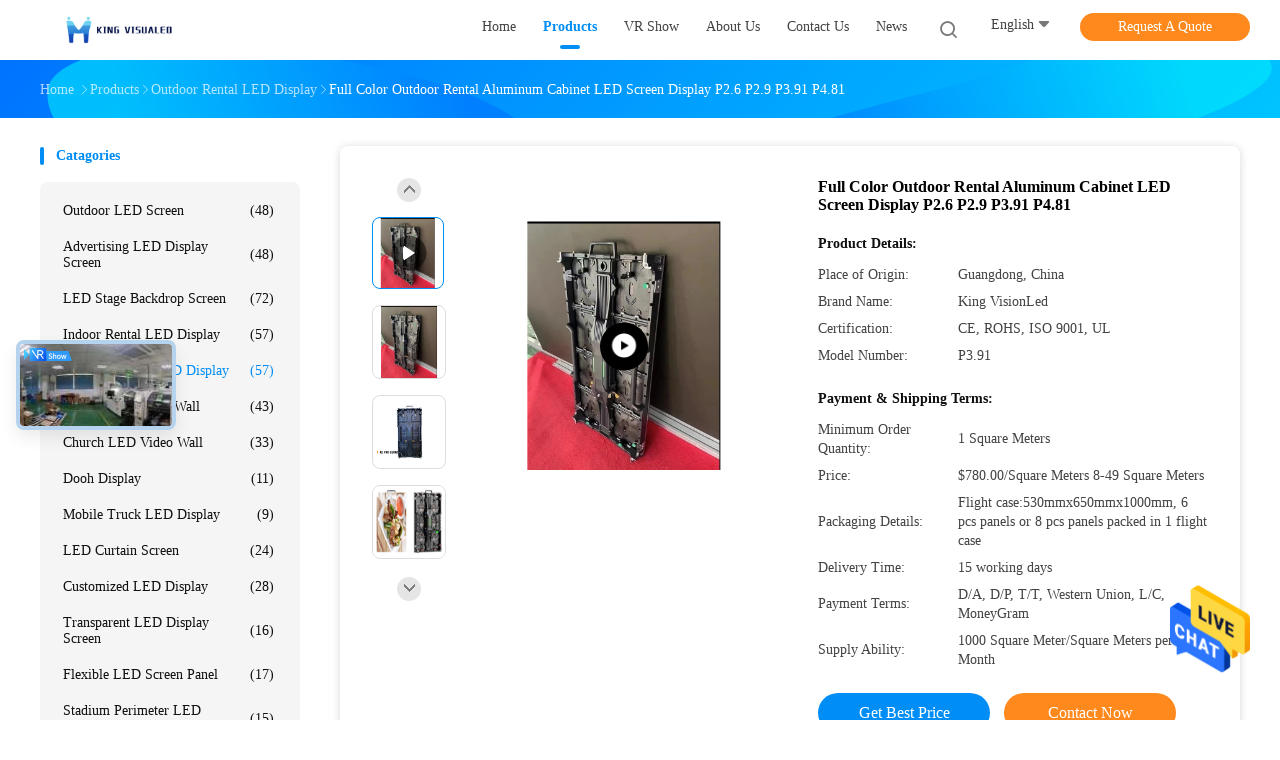

--- FILE ---
content_type: text/html
request_url: https://www.outdoor-ledscreen.com/sale-40127718-full-color-outdoor-rental-aluminum-cabinet-led-screen-display-p2-6-p2-9-p3-91-p4-81.html
body_size: 30434
content:

<!DOCTYPE html>
<html  lang=en>
<head>
	<meta charset="utf-8">
	<meta http-equiv="X-UA-Compatible" content="IE=edge">
	<meta name="viewport" content="width=device-width, initial-scale=1">
    <title>Full Color Outdoor Rental Aluminum Cabinet LED Screen Display P2.6 P2.9 P3.91 P4.81</title>
    <meta name="keywords" content="250x250mm Video Wall LED Panel, Outdoor Rental Cabinet LED Screen Display, Indoor LED Screen Display P2.6, Outdoor Rental LED Display" />
    <meta name="description" content="High quality Full Color Outdoor Rental Aluminum Cabinet LED Screen Display P2.6 P2.9 P3.91 P4.81 from China, China's leading product market 250x250mm Video Wall LED Panel product, with strict quality control Outdoor Rental Cabinet LED Screen Display factories, producing high quality Indoor LED Screen Display P2.6 products." />
				<link rel='preload'
					  href=/photo/outdoor-ledscreen/sitetpl/style/common.css?ver=1642570517 as='style'><link type='text/css' rel='stylesheet'
					  href=/photo/outdoor-ledscreen/sitetpl/style/common.css?ver=1642570517 media='all'><!-- Google tag (gtag.js) -->
<script async src="https://www.googletagmanager.com/gtag/js?id=G-JLRZP6W25Z"></script>
<script>
  window.dataLayer = window.dataLayer || [];
  function gtag(){dataLayer.push(arguments);}
  gtag('js', new Date());

  gtag('config', 'G-JLRZP6W25Z', {cookie_flags: "SameSite=None;Secure"});
</script><meta property="og:title" content="Full Color Outdoor Rental Aluminum Cabinet LED Screen Display P2.6 P2.9 P3.91 P4.81" />
<meta property="og:description" content="High quality Full Color Outdoor Rental Aluminum Cabinet LED Screen Display P2.6 P2.9 P3.91 P4.81 from China, China's leading product market 250x250mm Video Wall LED Panel product, with strict quality control Outdoor Rental Cabinet LED Screen Display factories, producing high quality Indoor LED Screen Display P2.6 products." />
<meta property="og:type" content="product" />
<meta property="og:availability" content="instock" />
<meta property="og:site_name" content="Shenzhen King Visionled Optoelectronics Co.,LTD" />
<meta property="og:url" content="https://www.outdoor-ledscreen.com/sale-40127718-full-color-outdoor-rental-aluminum-cabinet-led-screen-display-p2-6-p2-9-p3-91-p4-81.html" />
<meta property="og:image" content="https://www.outdoor-ledscreen.com/photo/ps156231877-full_color_outdoor_rental_aluminum_cabinet_led_screen_display_p2_6_p2_9_p3_91_p4_81.jpg" />
<link rel="canonical" href="https://www.outdoor-ledscreen.com/sale-40127718-full-color-outdoor-rental-aluminum-cabinet-led-screen-display-p2-6-p2-9-p3-91-p4-81.html" />
<link rel="alternate" href="https://m.outdoor-ledscreen.com/sale-40127718-full-color-outdoor-rental-aluminum-cabinet-led-screen-display-p2-6-p2-9-p3-91-p4-81.html" media="only screen and (max-width: 640px)" />
<style type="text/css">
/*<![CDATA[*/
.consent__cookie {position: fixed;top: 0;left: 0;width: 100%;height: 0%;z-index: 100000;}.consent__cookie_bg {position: fixed;top: 0;left: 0;width: 100%;height: 100%;background: #000;opacity: .6;display: none }.consent__cookie_rel {position: fixed;bottom:0;left: 0;width: 100%;background: #fff;display: -webkit-box;display: -ms-flexbox;display: flex;flex-wrap: wrap;padding: 24px 80px;-webkit-box-sizing: border-box;box-sizing: border-box;-webkit-box-pack: justify;-ms-flex-pack: justify;justify-content: space-between;-webkit-transition: all ease-in-out .3s;transition: all ease-in-out .3s }.consent__close {position: absolute;top: 20px;right: 20px;cursor: pointer }.consent__close svg {fill: #777 }.consent__close:hover svg {fill: #000 }.consent__cookie_box {flex: 1;word-break: break-word;}.consent__warm {color: #777;font-size: 16px;margin-bottom: 12px;line-height: 19px }.consent__title {color: #333;font-size: 20px;font-weight: 600;margin-bottom: 12px;line-height: 23px }.consent__itxt {color: #333;font-size: 14px;margin-bottom: 12px;display: -webkit-box;display: -ms-flexbox;display: flex;-webkit-box-align: center;-ms-flex-align: center;align-items: center }.consent__itxt i {display: -webkit-inline-box;display: -ms-inline-flexbox;display: inline-flex;width: 28px;height: 28px;border-radius: 50%;background: #e0f9e9;margin-right: 8px;-webkit-box-align: center;-ms-flex-align: center;align-items: center;-webkit-box-pack: center;-ms-flex-pack: center;justify-content: center }.consent__itxt svg {fill: #3ca860 }.consent__txt {color: #a6a6a6;font-size: 14px;margin-bottom: 8px;line-height: 17px }.consent__btns {display: -webkit-box;display: -ms-flexbox;display: flex;-webkit-box-orient: vertical;-webkit-box-direction: normal;-ms-flex-direction: column;flex-direction: column;-webkit-box-pack: center;-ms-flex-pack: center;justify-content: center;flex-shrink: 0;}.consent__btn {width: 280px;height: 40px;line-height: 40px;text-align: center;background: #3ca860;color: #fff;border-radius: 4px;margin: 8px 0;-webkit-box-sizing: border-box;box-sizing: border-box;cursor: pointer;font-size:14px}.consent__btn:hover {background: #00823b }.consent__btn.empty {color: #3ca860;border: 1px solid #3ca860;background: #fff }.consent__btn.empty:hover {background: #3ca860;color: #fff }.open .consent__cookie_bg {display: block }.open .consent__cookie_rel {bottom: 0 }@media (max-width: 760px) {.consent__btns {width: 100%;align-items: center;}.consent__cookie_rel {padding: 20px 24px }}.consent__cookie.open {display: block;}.consent__cookie {display: none;}
/*]]>*/
</style>
<script type="text/javascript">
/*<![CDATA[*/
window.isvideotpl = 0;window.detailurl = '';
var isShowGuide=0;showGuideColor=0;var company_type = 0;var webim_domain = '';

var colorUrl = '';
var aisearch = 0;
var selfUrl = '';
window.playerReportUrl='/vod/view_count/report';
var query_string = ["Products","Detail"];
var g_tp = '';
var customtplcolor = 99702;
window.predomainsub = "";
/*]]>*/
</script>
</head>
<body>
<!-- Google tag (gtag.js) -->
<script async src="https://www.googletagmanager.com/gtag/js?id=G-JLRZP6W25Z"></script>
<script>
  window.dataLayer = window.dataLayer || [];
  function gtag(){dataLayer.push(arguments);}
  gtag('js', new Date());

  gtag('config', 'G-JLRZP6W25Z', {cookie_flags: "SameSite=None;Secure"});
</script><img src="/logo.gif" style="display:none" alt="logo"/>
    <div id="floatAd" style="z-index: 110000;position:absolute;right:30px;bottom:60px;height:79px;display: block;">
                                <a href="/webim/webim_tab.html" rel="nofollow" data-uid="110607" onclick= 'setwebimCookie(110607,40127718,0);' target="_blank">
            <img style="width: 80px;cursor: pointer;" alt='Send Message' src="/images/floatimage_chat.gif"/>
        </a>
                                </div>
<a style="display: none!important;" title="Shenzhen King Visionled Optoelectronics Co.,LTD" class="float-inquiry" href="/contactnow.html" onclick='setinquiryCookie("{\"showproduct\":1,\"pid\":\"40127718\",\"name\":\"Full Color Outdoor Rental Aluminum Cabinet LED Screen Display P2.6 P2.9 P3.91 P4.81\",\"source_url\":\"\\/sale-40127718-full-color-outdoor-rental-aluminum-cabinet-led-screen-display-p2-6-p2-9-p3-91-p4-81.html\",\"picurl\":\"\\/photo\\/pd156231877-full_color_outdoor_rental_aluminum_cabinet_led_screen_display_p2_6_p2_9_p3_91_p4_81.jpg\",\"propertyDetail\":[[\"Application\",\"Outdoor Rental Led Display\"],[\"Module Resolution\",\"65536\"],[\"Panel Size\",\"250x250mm\"],[\"Cabinet Size\",\"500x500\"]],\"company_name\":null,\"picurl_c\":\"\\/photo\\/pc156231877-full_color_outdoor_rental_aluminum_cabinet_led_screen_display_p2_6_p2_9_p3_91_p4_81.jpg\",\"price\":\"$780.00\\/Square Meters 8-49 Square Meters\",\"username\":\"Felicia\",\"viewTime\":\"Last Login : 10 hours 18 minutes ago\",\"subject\":\"What is the FOB price on your Full Color Outdoor Rental Aluminum Cabinet LED Screen Display P2.6 P2.9 P3.91 P4.81\",\"countrycode\":\"\"}");'></a>
<!-- Google tag (gtag.js) -->
<script async src="https://www.googletagmanager.com/gtag/js?id=G-JLRZP6W25Z"></script>
<script>
  window.dataLayer = window.dataLayer || [];
  function gtag(){dataLayer.push(arguments);}
  gtag('js', new Date());

  gtag('config', 'G-JLRZP6W25Z', {cookie_flags: "SameSite=None;Secure"});
</script><script>
var originProductInfo = '';
var originProductInfo = {"showproduct":1,"pid":"40127718","name":"Full Color Outdoor Rental Aluminum Cabinet LED Screen Display P2.6 P2.9 P3.91 P4.81","source_url":"\/sale-40127718-full-color-outdoor-rental-aluminum-cabinet-led-screen-display-p2-6-p2-9-p3-91-p4-81.html","picurl":"\/photo\/pd156231877-full_color_outdoor_rental_aluminum_cabinet_led_screen_display_p2_6_p2_9_p3_91_p4_81.jpg","propertyDetail":[["Application","Outdoor Rental Led Display"],["Module Resolution","65536"],["Panel Size","250x250mm"],["Cabinet Size","500x500"]],"company_name":null,"picurl_c":"\/photo\/pc156231877-full_color_outdoor_rental_aluminum_cabinet_led_screen_display_p2_6_p2_9_p3_91_p4_81.jpg","price":"$780.00\/Square Meters 8-49 Square Meters","username":"Felicia","viewTime":"Last Login : 7 hours 18 minutes ago","subject":"What is the CIF price on your Full Color Outdoor Rental Aluminum Cabinet LED Screen Display P2.6 P2.9 P3.91 P4.81","countrycode":""};
var save_url = "/contactsave.html";
var update_url = "/updateinquiry.html";
var productInfo = {};
var defaulProductInfo = {};
var myDate = new Date();
var curDate = myDate.getFullYear()+'-'+(parseInt(myDate.getMonth())+1)+'-'+myDate.getDate();
var message = '';
var default_pop = 1;
var leaveMessageDialog = document.getElementsByClassName('leave-message-dialog')[0]; // 获取弹层
var _$$ = function (dom) {
    return document.querySelectorAll(dom);
};
resInfo = originProductInfo;
defaulProductInfo.pid = resInfo['pid'];
defaulProductInfo.productName = resInfo['name'];
defaulProductInfo.productInfo = resInfo['propertyDetail'];
defaulProductInfo.productImg = resInfo['picurl_c'];
defaulProductInfo.subject = resInfo['subject'];
defaulProductInfo.productImgAlt = resInfo['name'];
var inquirypopup_tmp = 1;
var message = 'Dear,'+'\r\n'+"I am interested in"+' '+trim(resInfo['name'])+", could you send me more details such as type, size, MOQ, material, etc."+'\r\n'+"Thanks!"+'\r\n'+"Waiting for your reply.";
var message_1 = 'Dear,'+'\r\n'+"I am interested in"+' '+trim(resInfo['name'])+", could you send me more details such as type, size, MOQ, material, etc."+'\r\n'+"Thanks!"+'\r\n'+"Waiting for your reply.";
var message_2 = 'Hello,'+'\r\n'+"I am looking for"+' '+trim(resInfo['name'])+", please send me the price, specification and picture."+'\r\n'+"Your swift response will be highly appreciated."+'\r\n'+"Feel free to contact me for more information."+'\r\n'+"Thanks a lot.";
var message_3 = 'Hello,'+'\r\n'+trim(resInfo['name'])+' '+"meets my expectations."+'\r\n'+"Please give me the best price and some other product information."+'\r\n'+"Feel free to contact me via my mail."+'\r\n'+"Thanks a lot.";

var message_4 = 'Dear,'+'\r\n'+"What is the FOB price on your"+' '+trim(resInfo['name'])+'?'+'\r\n'+"Which is the nearest port name?"+'\r\n'+"Please reply me as soon as possible, it would be better to share further information."+'\r\n'+"Regards!";
var message_5 = 'Hi there,'+'\r\n'+"I am very interested in your"+' '+trim(resInfo['name'])+'.'+'\r\n'+"Please send me your product details."+'\r\n'+"Looking forward to your quick reply."+'\r\n'+"Feel free to contact me by mail."+'\r\n'+"Regards!";

var message_6 = 'Dear,'+'\r\n'+"Please provide us with information about your"+' '+trim(resInfo['name'])+", such as type, size, material, and of course the best price."+'\r\n'+"Looking forward to your quick reply."+'\r\n'+"Thank you!";
var message_7 = 'Dear,'+'\r\n'+"Can you supply"+' '+trim(resInfo['name'])+" for us?"+'\r\n'+"First we want a price list and some product details."+'\r\n'+"I hope to get reply asap and look forward to cooperation."+'\r\n'+"Thank you very much.";
var message_8 = 'hi,'+'\r\n'+"I am looking for"+' '+trim(resInfo['name'])+", please give me some more detailed product information."+'\r\n'+"I look forward to your reply."+'\r\n'+"Thank you!";
var message_9 = 'Hello,'+'\r\n'+"Your"+' '+trim(resInfo['name'])+" meets my requirements very well."+'\r\n'+"Please send me the price, specification, and similar model will be OK."+'\r\n'+"Feel free to chat with me."+'\r\n'+"Thanks!";
var message_10 = 'Dear,'+'\r\n'+"I want to know more about the details and quotation of"+' '+trim(resInfo['name'])+'.'+'\r\n'+"Feel free to contact me."+'\r\n'+"Regards!";

var r = getRandom(1,10);

defaulProductInfo.message = eval("message_"+r);

var mytAjax = {

    post: function(url, data, fn) {
        var xhr = new XMLHttpRequest();
        xhr.open("POST", url, true);
        xhr.setRequestHeader("Content-Type", "application/x-www-form-urlencoded;charset=UTF-8");
        xhr.setRequestHeader("X-Requested-With", "XMLHttpRequest");
        xhr.setRequestHeader('Content-Type','text/plain;charset=UTF-8');
        xhr.onreadystatechange = function() {
            if(xhr.readyState == 4 && (xhr.status == 200 || xhr.status == 304)) {
                fn.call(this, xhr.responseText);
            }
        };
        xhr.send(data);
    },

    postform: function(url, data, fn) {
        var xhr = new XMLHttpRequest();
        xhr.open("POST", url, true);
        xhr.setRequestHeader("X-Requested-With", "XMLHttpRequest");
        xhr.onreadystatechange = function() {
            if(xhr.readyState == 4 && (xhr.status == 200 || xhr.status == 304)) {
                fn.call(this, xhr.responseText);
            }
        };
        xhr.send(data);
    }
};
/*window.onload = function(){
    leaveMessageDialog = document.getElementsByClassName('leave-message-dialog')[0];
    if (window.localStorage.recordDialogStatus=='undefined' || (window.localStorage.recordDialogStatus!='undefined' && window.localStorage.recordDialogStatus != curDate)) {
        setTimeout(function(){
            if(parseInt(inquirypopup_tmp%10) == 1){
                creatDialog(defaulProductInfo, 1);
            }
        }, 6000);
    }
};*/
function trim(str)
{
    str = str.replace(/(^\s*)/g,"");
    return str.replace(/(\s*$)/g,"");
};
function getRandom(m,n){
    var num = Math.floor(Math.random()*(m - n) + n);
    return num;
};
function strBtn(param) {

    var starattextarea = document.getElementById("textareamessage").value.length;
    var email = document.getElementById("startEmail").value;

    var default_tip = document.querySelectorAll(".watermark_container").length;
    if (20 < starattextarea && starattextarea < 3000) {
        if(default_tip>0){
            document.getElementById("textareamessage1").parentNode.parentNode.nextElementSibling.style.display = "none";
        }else{
            document.getElementById("textareamessage1").parentNode.nextElementSibling.style.display = "none";
        }

    } else {
        if(default_tip>0){
            document.getElementById("textareamessage1").parentNode.parentNode.nextElementSibling.style.display = "block";
        }else{
            document.getElementById("textareamessage1").parentNode.nextElementSibling.style.display = "block";
        }

        return;
    }

    // var re = /^([a-zA-Z0-9_-])+@([a-zA-Z0-9_-])+\.([a-zA-Z0-9_-])+/i;/*邮箱不区分大小写*/
    var re = /^[a-zA-Z0-9][\w-]*(\.?[\w-]+)*@[a-zA-Z0-9-]+(\.[a-zA-Z0-9]+)+$/i;
    if (!re.test(email)) {
        document.getElementById("startEmail").nextElementSibling.style.display = "block";
        return;
    } else {
        document.getElementById("startEmail").nextElementSibling.style.display = "none";
    }

    var subject = document.getElementById("pop_subject").value;
    var pid = document.getElementById("pop_pid").value;
    var message = document.getElementById("textareamessage").value;
    var sender_email = document.getElementById("startEmail").value;
    var tel = '';
    if (document.getElementById("tel0") != undefined && document.getElementById("tel0") != '')
        tel = document.getElementById("tel0").value;
    var form_serialize = '&tel='+tel;

    form_serialize = form_serialize.replace(/\+/g, "%2B");
    mytAjax.post(save_url,"pid="+pid+"&subject="+subject+"&email="+sender_email+"&message="+(message)+form_serialize,function(res){
        var mes = JSON.parse(res);
        if(mes.status == 200){
            var iid = mes.iid;
            document.getElementById("pop_iid").value = iid;
            document.getElementById("pop_uuid").value = mes.uuid;

            if(typeof gtag_report_conversion === "function"){
                gtag_report_conversion();//执行统计js代码
            }
            if(typeof fbq === "function"){
                fbq('track','Purchase');//执行统计js代码
            }
        }
    });
    for (var index = 0; index < document.querySelectorAll(".dialog-content-pql").length; index++) {
        document.querySelectorAll(".dialog-content-pql")[index].style.display = "none";
    };
    $('#idphonepql').val(tel);
    document.getElementById("dialog-content-pql-id").style.display = "block";
    ;
};
function twoBtnOk(param) {

    var selectgender = document.getElementById("Mr").innerHTML;
    var iid = document.getElementById("pop_iid").value;
    var sendername = document.getElementById("idnamepql").value;
    var senderphone = document.getElementById("idphonepql").value;
    var sendercname = document.getElementById("idcompanypql").value;
    var uuid = document.getElementById("pop_uuid").value;
    var gender = 2;
    if(selectgender == 'Mr.') gender = 0;
    if(selectgender == 'Mrs.') gender = 1;
    var pid = document.getElementById("pop_pid").value;
    var form_serialize = '';

        form_serialize = form_serialize.replace(/\+/g, "%2B");

    mytAjax.post(update_url,"iid="+iid+"&gender="+gender+"&uuid="+uuid+"&name="+(sendername)+"&tel="+(senderphone)+"&company="+(sendercname)+form_serialize,function(res){});

    for (var index = 0; index < document.querySelectorAll(".dialog-content-pql").length; index++) {
        document.querySelectorAll(".dialog-content-pql")[index].style.display = "none";
    };
    document.getElementById("dialog-content-pql-ok").style.display = "block";

};
function toCheckMust(name) {
    $('#'+name+'error').hide();
}
function handClidk(param) {
    var starattextarea = document.getElementById("textareamessage1").value.length;
    var email = document.getElementById("startEmail1").value;
    var default_tip = document.querySelectorAll(".watermark_container").length;
    if (20 < starattextarea && starattextarea < 3000) {
        if(default_tip>0){
            document.getElementById("textareamessage1").parentNode.parentNode.nextElementSibling.style.display = "none";
        }else{
            document.getElementById("textareamessage1").parentNode.nextElementSibling.style.display = "none";
        }

    } else {
        if(default_tip>0){
            document.getElementById("textareamessage1").parentNode.parentNode.nextElementSibling.style.display = "block";
        }else{
            document.getElementById("textareamessage1").parentNode.nextElementSibling.style.display = "block";
        }

        return;
    }

    // var re = /^([a-zA-Z0-9_-])+@([a-zA-Z0-9_-])+\.([a-zA-Z0-9_-])+/i;
    var re = /^[a-zA-Z0-9][\w-]*(\.?[\w-]+)*@[a-zA-Z0-9-]+(\.[a-zA-Z0-9]+)+$/i;
    if (!re.test(email)) {
        document.getElementById("startEmail1").nextElementSibling.style.display = "block";
        return;
    } else {
        document.getElementById("startEmail1").nextElementSibling.style.display = "none";
    }

    var subject = document.getElementById("pop_subject").value;
    var pid = document.getElementById("pop_pid").value;
    var message = document.getElementById("textareamessage1").value;
    var sender_email = document.getElementById("startEmail1").value;
    var form_serialize = tel = '';
    if (document.getElementById("tel1") != undefined && document.getElementById("tel1") != '')
        tel = document.getElementById("tel1").value;
        mytAjax.post(save_url,"email="+sender_email+"&tel="+tel+"&pid="+pid+"&message="+message+"&subject="+subject+form_serialize,function(res){

        var mes = JSON.parse(res);
        if(mes.status == 200){
            var iid = mes.iid;
            document.getElementById("pop_iid").value = iid;
            document.getElementById("pop_uuid").value = mes.uuid;
            if(typeof gtag_report_conversion === "function"){
                gtag_report_conversion();//执行统计js代码
            }
        }

    });
    for (var index = 0; index < document.querySelectorAll(".dialog-content-pql").length; index++) {
        document.querySelectorAll(".dialog-content-pql")[index].style.display = "none";
    };
    $('#idphonepql').val(tel);
    document.getElementById("dialog-content-pql-id").style.display = "block";

};
window.addEventListener('load', function () {
    $('.checkbox-wrap label').each(function(){
        if($(this).find('input').prop('checked')){
            $(this).addClass('on')
        }else {
            $(this).removeClass('on')
        }
    })
    $(document).on('click', '.checkbox-wrap label' , function(ev){
        if (ev.target.tagName.toUpperCase() != 'INPUT') {
            $(this).toggleClass('on')
        }
    })
})

function hand_video(pdata) {
    data = JSON.parse(pdata);
    productInfo.productName = data.productName;
    productInfo.productInfo = data.productInfo;
    productInfo.productImg = data.productImg;
    productInfo.subject = data.subject;

    var message = 'Dear,'+'\r\n'+"I am interested in"+' '+trim(data.productName)+", could you send me more details such as type, size, quantity, material, etc."+'\r\n'+"Thanks!"+'\r\n'+"Waiting for your reply.";

    var message = 'Dear,'+'\r\n'+"I am interested in"+' '+trim(data.productName)+", could you send me more details such as type, size, MOQ, material, etc."+'\r\n'+"Thanks!"+'\r\n'+"Waiting for your reply.";
    var message_1 = 'Dear,'+'\r\n'+"I am interested in"+' '+trim(data.productName)+", could you send me more details such as type, size, MOQ, material, etc."+'\r\n'+"Thanks!"+'\r\n'+"Waiting for your reply.";
    var message_2 = 'Hello,'+'\r\n'+"I am looking for"+' '+trim(data.productName)+", please send me the price, specification and picture."+'\r\n'+"Your swift response will be highly appreciated."+'\r\n'+"Feel free to contact me for more information."+'\r\n'+"Thanks a lot.";
    var message_3 = 'Hello,'+'\r\n'+trim(data.productName)+' '+"meets my expectations."+'\r\n'+"Please give me the best price and some other product information."+'\r\n'+"Feel free to contact me via my mail."+'\r\n'+"Thanks a lot.";

    var message_4 = 'Dear,'+'\r\n'+"What is the FOB price on your"+' '+trim(data.productName)+'?'+'\r\n'+"Which is the nearest port name?"+'\r\n'+"Please reply me as soon as possible, it would be better to share further information."+'\r\n'+"Regards!";
    var message_5 = 'Hi there,'+'\r\n'+"I am very interested in your"+' '+trim(data.productName)+'.'+'\r\n'+"Please send me your product details."+'\r\n'+"Looking forward to your quick reply."+'\r\n'+"Feel free to contact me by mail."+'\r\n'+"Regards!";

    var message_6 = 'Dear,'+'\r\n'+"Please provide us with information about your"+' '+trim(data.productName)+", such as type, size, material, and of course the best price."+'\r\n'+"Looking forward to your quick reply."+'\r\n'+"Thank you!";
    var message_7 = 'Dear,'+'\r\n'+"Can you supply"+' '+trim(data.productName)+" for us?"+'\r\n'+"First we want a price list and some product details."+'\r\n'+"I hope to get reply asap and look forward to cooperation."+'\r\n'+"Thank you very much.";
    var message_8 = 'hi,'+'\r\n'+"I am looking for"+' '+trim(data.productName)+", please give me some more detailed product information."+'\r\n'+"I look forward to your reply."+'\r\n'+"Thank you!";
    var message_9 = 'Hello,'+'\r\n'+"Your"+' '+trim(data.productName)+" meets my requirements very well."+'\r\n'+"Please send me the price, specification, and similar model will be OK."+'\r\n'+"Feel free to chat with me."+'\r\n'+"Thanks!";
    var message_10 = 'Dear,'+'\r\n'+"I want to know more about the details and quotation of"+' '+trim(data.productName)+'.'+'\r\n'+"Feel free to contact me."+'\r\n'+"Regards!";

    var r = getRandom(1,10);

    productInfo.message = eval("message_"+r);
    if(parseInt(inquirypopup_tmp/10) == 1){
        productInfo.message = "";
    }
    productInfo.pid = data.pid;
    creatDialog(productInfo, 2);
};

function handDialog(pdata) {
    data = JSON.parse(pdata);
    productInfo.productName = data.productName;
    productInfo.productInfo = data.productInfo;
    productInfo.productImg = data.productImg;
    productInfo.subject = data.subject;

    var message = 'Dear,'+'\r\n'+"I am interested in"+' '+trim(data.productName)+", could you send me more details such as type, size, quantity, material, etc."+'\r\n'+"Thanks!"+'\r\n'+"Waiting for your reply.";

    var message = 'Dear,'+'\r\n'+"I am interested in"+' '+trim(data.productName)+", could you send me more details such as type, size, MOQ, material, etc."+'\r\n'+"Thanks!"+'\r\n'+"Waiting for your reply.";
    var message_1 = 'Dear,'+'\r\n'+"I am interested in"+' '+trim(data.productName)+", could you send me more details such as type, size, MOQ, material, etc."+'\r\n'+"Thanks!"+'\r\n'+"Waiting for your reply.";
    var message_2 = 'Hello,'+'\r\n'+"I am looking for"+' '+trim(data.productName)+", please send me the price, specification and picture."+'\r\n'+"Your swift response will be highly appreciated."+'\r\n'+"Feel free to contact me for more information."+'\r\n'+"Thanks a lot.";
    var message_3 = 'Hello,'+'\r\n'+trim(data.productName)+' '+"meets my expectations."+'\r\n'+"Please give me the best price and some other product information."+'\r\n'+"Feel free to contact me via my mail."+'\r\n'+"Thanks a lot.";

    var message_4 = 'Dear,'+'\r\n'+"What is the FOB price on your"+' '+trim(data.productName)+'?'+'\r\n'+"Which is the nearest port name?"+'\r\n'+"Please reply me as soon as possible, it would be better to share further information."+'\r\n'+"Regards!";
    var message_5 = 'Hi there,'+'\r\n'+"I am very interested in your"+' '+trim(data.productName)+'.'+'\r\n'+"Please send me your product details."+'\r\n'+"Looking forward to your quick reply."+'\r\n'+"Feel free to contact me by mail."+'\r\n'+"Regards!";

    var message_6 = 'Dear,'+'\r\n'+"Please provide us with information about your"+' '+trim(data.productName)+", such as type, size, material, and of course the best price."+'\r\n'+"Looking forward to your quick reply."+'\r\n'+"Thank you!";
    var message_7 = 'Dear,'+'\r\n'+"Can you supply"+' '+trim(data.productName)+" for us?"+'\r\n'+"First we want a price list and some product details."+'\r\n'+"I hope to get reply asap and look forward to cooperation."+'\r\n'+"Thank you very much.";
    var message_8 = 'hi,'+'\r\n'+"I am looking for"+' '+trim(data.productName)+", please give me some more detailed product information."+'\r\n'+"I look forward to your reply."+'\r\n'+"Thank you!";
    var message_9 = 'Hello,'+'\r\n'+"Your"+' '+trim(data.productName)+" meets my requirements very well."+'\r\n'+"Please send me the price, specification, and similar model will be OK."+'\r\n'+"Feel free to chat with me."+'\r\n'+"Thanks!";
    var message_10 = 'Dear,'+'\r\n'+"I want to know more about the details and quotation of"+' '+trim(data.productName)+'.'+'\r\n'+"Feel free to contact me."+'\r\n'+"Regards!";

    var r = getRandom(1,10);

    productInfo.message = eval("message_"+r);
    if(parseInt(inquirypopup_tmp/10) == 1){
        productInfo.message = "";
    }
    productInfo.pid = data.pid;
    creatDialog(productInfo, 2);
};

function closepql(param) {

    leaveMessageDialog.style.display = 'none';
};

function closepql2(param) {

    for (var index = 0; index < document.querySelectorAll(".dialog-content-pql").length; index++) {
        document.querySelectorAll(".dialog-content-pql")[index].style.display = "none";
    };
    document.getElementById("dialog-content-pql-ok").style.display = "block";
};

function decodeHtmlEntities(str) {
    var tempElement = document.createElement('div');
    tempElement.innerHTML = str;
    return tempElement.textContent || tempElement.innerText || '';
}

function initProduct(productInfo,type){

    productInfo.productName = decodeHtmlEntities(productInfo.productName);
    productInfo.message = decodeHtmlEntities(productInfo.message);

    leaveMessageDialog = document.getElementsByClassName('leave-message-dialog')[0];
    leaveMessageDialog.style.display = "block";
    if(type == 3){
        var popinquiryemail = document.getElementById("popinquiryemail").value;
        _$$("#startEmail1")[0].value = popinquiryemail;
    }else{
        _$$("#startEmail1")[0].value = "";
    }
    _$$("#startEmail")[0].value = "";
    _$$("#idnamepql")[0].value = "";
    _$$("#idphonepql")[0].value = "";
    _$$("#idcompanypql")[0].value = "";

    _$$("#pop_pid")[0].value = productInfo.pid;
    _$$("#pop_subject")[0].value = productInfo.subject;
    
    if(parseInt(inquirypopup_tmp/10) == 1){
        productInfo.message = "";
    }

    _$$("#textareamessage1")[0].value = productInfo.message;
    _$$("#textareamessage")[0].value = productInfo.message;

    _$$("#dialog-content-pql-id .titlep")[0].innerHTML = productInfo.productName;
    _$$("#dialog-content-pql-id img")[0].setAttribute("src", productInfo.productImg);
    _$$("#dialog-content-pql-id img")[0].setAttribute("alt", productInfo.productImgAlt);

    _$$("#dialog-content-pql-id-hand img")[0].setAttribute("src", productInfo.productImg);
    _$$("#dialog-content-pql-id-hand img")[0].setAttribute("alt", productInfo.productImgAlt);
    _$$("#dialog-content-pql-id-hand .titlep")[0].innerHTML = productInfo.productName;

    if (productInfo.productInfo.length > 0) {
        var ul2, ul;
        ul = document.createElement("ul");
        for (var index = 0; index < productInfo.productInfo.length; index++) {
            var el = productInfo.productInfo[index];
            var li = document.createElement("li");
            var span1 = document.createElement("span");
            span1.innerHTML = el[0] + ":";
            var span2 = document.createElement("span");
            span2.innerHTML = el[1];
            li.appendChild(span1);
            li.appendChild(span2);
            ul.appendChild(li);

        }
        ul2 = ul.cloneNode(true);
        if (type === 1) {
            _$$("#dialog-content-pql-id .left")[0].replaceChild(ul, _$$("#dialog-content-pql-id .left ul")[0]);
        } else {
            _$$("#dialog-content-pql-id-hand .left")[0].replaceChild(ul2, _$$("#dialog-content-pql-id-hand .left ul")[0]);
            _$$("#dialog-content-pql-id .left")[0].replaceChild(ul, _$$("#dialog-content-pql-id .left ul")[0]);
        }
    };
    for (var index = 0; index < _$$("#dialog-content-pql-id .right ul li").length; index++) {
        _$$("#dialog-content-pql-id .right ul li")[index].addEventListener("click", function (params) {
            _$$("#dialog-content-pql-id .right #Mr")[0].innerHTML = this.innerHTML
        }, false)

    };

};
function closeInquiryCreateDialog() {
    document.getElementById("xuanpan_dialog_box_pql").style.display = "none";
};
function showInquiryCreateDialog() {
    document.getElementById("xuanpan_dialog_box_pql").style.display = "block";
};
function submitPopInquiry(){
    var message = document.getElementById("inquiry_message").value;
    var email = document.getElementById("inquiry_email").value;
    var subject = defaulProductInfo.subject;
    var pid = defaulProductInfo.pid;
    if (email === undefined) {
        showInquiryCreateDialog();
        document.getElementById("inquiry_email").style.border = "1px solid red";
        return false;
    };
    if (message === undefined) {
        showInquiryCreateDialog();
        document.getElementById("inquiry_message").style.border = "1px solid red";
        return false;
    };
    if (email.search(/^\w+((-\w+)|(\.\w+))*\@[A-Za-z0-9]+((\.|-)[A-Za-z0-9]+)*\.[A-Za-z0-9]+$/) == -1) {
        document.getElementById("inquiry_email").style.border= "1px solid red";
        showInquiryCreateDialog();
        return false;
    } else {
        document.getElementById("inquiry_email").style.border= "";
    };
    if (message.length < 20 || message.length >3000) {
        showInquiryCreateDialog();
        document.getElementById("inquiry_message").style.border = "1px solid red";
        return false;
    } else {
        document.getElementById("inquiry_message").style.border = "";
    };
    var tel = '';
    if (document.getElementById("tel") != undefined && document.getElementById("tel") != '')
        tel = document.getElementById("tel").value;

    mytAjax.post(save_url,"pid="+pid+"&subject="+subject+"&email="+email+"&message="+(message)+'&tel='+tel,function(res){
        var mes = JSON.parse(res);
        if(mes.status == 200){
            var iid = mes.iid;
            document.getElementById("pop_iid").value = iid;
            document.getElementById("pop_uuid").value = mes.uuid;

        }
    });
    initProduct(defaulProductInfo);
    for (var index = 0; index < document.querySelectorAll(".dialog-content-pql").length; index++) {
        document.querySelectorAll(".dialog-content-pql")[index].style.display = "none";
    };
    $('#idphonepql').val(tel);
    document.getElementById("dialog-content-pql-id").style.display = "block";

};

//带附件上传
function submitPopInquiryfile(email_id,message_id,check_sort,name_id,phone_id,company_id,attachments){

    if(typeof(check_sort) == 'undefined'){
        check_sort = 0;
    }
    var message = document.getElementById(message_id).value;
    var email = document.getElementById(email_id).value;
    var attachments = document.getElementById(attachments).value;
    if(typeof(name_id) !== 'undefined' && name_id != ""){
        var name  = document.getElementById(name_id).value;
    }
    if(typeof(phone_id) !== 'undefined' && phone_id != ""){
        var phone = document.getElementById(phone_id).value;
    }
    if(typeof(company_id) !== 'undefined' && company_id != ""){
        var company = document.getElementById(company_id).value;
    }
    var subject = defaulProductInfo.subject;
    var pid = defaulProductInfo.pid;

    if(check_sort == 0){
        if (email === undefined) {
            showInquiryCreateDialog();
            document.getElementById(email_id).style.border = "1px solid red";
            return false;
        };
        if (message === undefined) {
            showInquiryCreateDialog();
            document.getElementById(message_id).style.border = "1px solid red";
            return false;
        };

        if (email.search(/^\w+((-\w+)|(\.\w+))*\@[A-Za-z0-9]+((\.|-)[A-Za-z0-9]+)*\.[A-Za-z0-9]+$/) == -1) {
            document.getElementById(email_id).style.border= "1px solid red";
            showInquiryCreateDialog();
            return false;
        } else {
            document.getElementById(email_id).style.border= "";
        };
        if (message.length < 20 || message.length >3000) {
            showInquiryCreateDialog();
            document.getElementById(message_id).style.border = "1px solid red";
            return false;
        } else {
            document.getElementById(message_id).style.border = "";
        };
    }else{

        if (message === undefined) {
            showInquiryCreateDialog();
            document.getElementById(message_id).style.border = "1px solid red";
            return false;
        };

        if (email === undefined) {
            showInquiryCreateDialog();
            document.getElementById(email_id).style.border = "1px solid red";
            return false;
        };

        if (message.length < 20 || message.length >3000) {
            showInquiryCreateDialog();
            document.getElementById(message_id).style.border = "1px solid red";
            return false;
        } else {
            document.getElementById(message_id).style.border = "";
        };

        if (email.search(/^\w+((-\w+)|(\.\w+))*\@[A-Za-z0-9]+((\.|-)[A-Za-z0-9]+)*\.[A-Za-z0-9]+$/) == -1) {
            document.getElementById(email_id).style.border= "1px solid red";
            showInquiryCreateDialog();
            return false;
        } else {
            document.getElementById(email_id).style.border= "";
        };

    };

    mytAjax.post(save_url,"pid="+pid+"&subject="+subject+"&email="+email+"&message="+message+"&company="+company+"&attachments="+attachments,function(res){
        var mes = JSON.parse(res);
        if(mes.status == 200){
            var iid = mes.iid;
            document.getElementById("pop_iid").value = iid;
            document.getElementById("pop_uuid").value = mes.uuid;

            if(typeof gtag_report_conversion === "function"){
                gtag_report_conversion();//执行统计js代码
            }
            if(typeof fbq === "function"){
                fbq('track','Purchase');//执行统计js代码
            }
        }
    });
    initProduct(defaulProductInfo);

    if(name !== undefined && name != ""){
        _$$("#idnamepql")[0].value = name;
    }

    if(phone !== undefined && phone != ""){
        _$$("#idphonepql")[0].value = phone;
    }

    if(company !== undefined && company != ""){
        _$$("#idcompanypql")[0].value = company;
    }

    for (var index = 0; index < document.querySelectorAll(".dialog-content-pql").length; index++) {
        document.querySelectorAll(".dialog-content-pql")[index].style.display = "none";
    };
    document.getElementById("dialog-content-pql-id").style.display = "block";

};
function submitPopInquiryByParam(email_id,message_id,check_sort,name_id,phone_id,company_id){

    if(typeof(check_sort) == 'undefined'){
        check_sort = 0;
    }

    var senderphone = '';
    var message = document.getElementById(message_id).value;
    var email = document.getElementById(email_id).value;
    if(typeof(name_id) !== 'undefined' && name_id != ""){
        var name  = document.getElementById(name_id).value;
    }
    if(typeof(phone_id) !== 'undefined' && phone_id != ""){
        var phone = document.getElementById(phone_id).value;
        senderphone = phone;
    }
    if(typeof(company_id) !== 'undefined' && company_id != ""){
        var company = document.getElementById(company_id).value;
    }
    var subject = defaulProductInfo.subject;
    var pid = defaulProductInfo.pid;

    if(check_sort == 0){
        if (email === undefined) {
            showInquiryCreateDialog();
            document.getElementById(email_id).style.border = "1px solid red";
            return false;
        };
        if (message === undefined) {
            showInquiryCreateDialog();
            document.getElementById(message_id).style.border = "1px solid red";
            return false;
        };

        if (email.search(/^\w+((-\w+)|(\.\w+))*\@[A-Za-z0-9]+((\.|-)[A-Za-z0-9]+)*\.[A-Za-z0-9]+$/) == -1) {
            document.getElementById(email_id).style.border= "1px solid red";
            showInquiryCreateDialog();
            return false;
        } else {
            document.getElementById(email_id).style.border= "";
        };
        if (message.length < 20 || message.length >3000) {
            showInquiryCreateDialog();
            document.getElementById(message_id).style.border = "1px solid red";
            return false;
        } else {
            document.getElementById(message_id).style.border = "";
        };
    }else{

        if (message === undefined) {
            showInquiryCreateDialog();
            document.getElementById(message_id).style.border = "1px solid red";
            return false;
        };

        if (email === undefined) {
            showInquiryCreateDialog();
            document.getElementById(email_id).style.border = "1px solid red";
            return false;
        };

        if (message.length < 20 || message.length >3000) {
            showInquiryCreateDialog();
            document.getElementById(message_id).style.border = "1px solid red";
            return false;
        } else {
            document.getElementById(message_id).style.border = "";
        };

        if (email.search(/^\w+((-\w+)|(\.\w+))*\@[A-Za-z0-9]+((\.|-)[A-Za-z0-9]+)*\.[A-Za-z0-9]+$/) == -1) {
            document.getElementById(email_id).style.border= "1px solid red";
            showInquiryCreateDialog();
            return false;
        } else {
            document.getElementById(email_id).style.border= "";
        };

    };

    var productsku = "";
    if($("#product_sku").length > 0){
        productsku = $("#product_sku").html();
    }

    mytAjax.post(save_url,"tel="+senderphone+"&pid="+pid+"&subject="+subject+"&email="+email+"&message="+message+"&messagesku="+encodeURI(productsku),function(res){
        var mes = JSON.parse(res);
        if(mes.status == 200){
            var iid = mes.iid;
            document.getElementById("pop_iid").value = iid;
            document.getElementById("pop_uuid").value = mes.uuid;

            if(typeof gtag_report_conversion === "function"){
                gtag_report_conversion();//执行统计js代码
            }
            if(typeof fbq === "function"){
                fbq('track','Purchase');//执行统计js代码
            }
        }
    });
    initProduct(defaulProductInfo);

    if(name !== undefined && name != ""){
        _$$("#idnamepql")[0].value = name;
    }

    if(phone !== undefined && phone != ""){
        _$$("#idphonepql")[0].value = phone;
    }

    if(company !== undefined && company != ""){
        _$$("#idcompanypql")[0].value = company;
    }

    for (var index = 0; index < document.querySelectorAll(".dialog-content-pql").length; index++) {
        document.querySelectorAll(".dialog-content-pql")[index].style.display = "none";

    };
    document.getElementById("dialog-content-pql-id").style.display = "block";

};

function creat_videoDialog(productInfo, type) {

    if(type == 1){
        if(default_pop != 1){
            return false;
        }
        window.localStorage.recordDialogStatus = curDate;
    }else{
        default_pop = 0;
    }
    initProduct(productInfo, type);
    if (type === 1) {
        // 自动弹出
        for (var index = 0; index < document.querySelectorAll(".dialog-content-pql").length; index++) {

            document.querySelectorAll(".dialog-content-pql")[index].style.display = "none";
        };
        document.getElementById("dialog-content-pql").style.display = "block";
    } else {
        // 手动弹出
        for (var index = 0; index < document.querySelectorAll(".dialog-content-pql").length; index++) {
            document.querySelectorAll(".dialog-content-pql")[index].style.display = "none";
        };
        document.getElementById("dialog-content-pql-id-hand").style.display = "block";
    }
}

function creatDialog(productInfo, type) {

    if(type == 1){
        if(default_pop != 1){
            return false;
        }
        window.localStorage.recordDialogStatus = curDate;
    }else{
        default_pop = 0;
    }
    initProduct(productInfo, type);
    if (type === 1) {
        // 自动弹出
        for (var index = 0; index < document.querySelectorAll(".dialog-content-pql").length; index++) {

            document.querySelectorAll(".dialog-content-pql")[index].style.display = "none";
        };
        document.getElementById("dialog-content-pql").style.display = "block";
    } else {
        // 手动弹出
        for (var index = 0; index < document.querySelectorAll(".dialog-content-pql").length; index++) {
            document.querySelectorAll(".dialog-content-pql")[index].style.display = "none";
        };
        document.getElementById("dialog-content-pql-id-hand").style.display = "block";
    }
}

//带邮箱信息打开询盘框 emailtype=1表示带入邮箱
function openDialog(emailtype){
    var type = 2;//不带入邮箱，手动弹出
    if(emailtype == 1){
        var popinquiryemail = document.getElementById("popinquiryemail").value;
        // var re = /^([a-zA-Z0-9_-])+@([a-zA-Z0-9_-])+\.([a-zA-Z0-9_-])+/i;
        var re = /^[a-zA-Z0-9][\w-]*(\.?[\w-]+)*@[a-zA-Z0-9-]+(\.[a-zA-Z0-9]+)+$/i;
        if (!re.test(popinquiryemail)) {
            //前端提示样式;
            showInquiryCreateDialog();
            document.getElementById("popinquiryemail").style.border = "1px solid red";
            return false;
        } else {
            //前端提示样式;
        }
        var type = 3;
    }
    creatDialog(defaulProductInfo,type);
}

//上传附件
function inquiryUploadFile(){
    var fileObj = document.querySelector("#fileId").files[0];
    //构建表单数据
    var formData = new FormData();
    var filesize = fileObj.size;
    if(filesize > 10485760 || filesize == 0) {
        document.getElementById("filetips").style.display = "block";
        return false;
    }else {
        document.getElementById("filetips").style.display = "none";
    }
    formData.append('popinquiryfile', fileObj);
    document.getElementById("quotefileform").reset();
    var save_url = "/inquiryuploadfile.html";
    mytAjax.postform(save_url,formData,function(res){
        var mes = JSON.parse(res);
        if(mes.status == 200){
            document.getElementById("uploader-file-info").innerHTML = document.getElementById("uploader-file-info").innerHTML + "<span class=op>"+mes.attfile.name+"<a class=delatt id=att"+mes.attfile.id+" onclick=delatt("+mes.attfile.id+");>Delete</a></span>";
            var nowattachs = document.getElementById("attachments").value;
            if( nowattachs !== ""){
                var attachs = JSON.parse(nowattachs);
                attachs[mes.attfile.id] = mes.attfile;
            }else{
                var attachs = {};
                attachs[mes.attfile.id] = mes.attfile;
            }
            document.getElementById("attachments").value = JSON.stringify(attachs);
        }
    });
}
//附件删除
function delatt(attid)
{
    var nowattachs = document.getElementById("attachments").value;
    if( nowattachs !== ""){
        var attachs = JSON.parse(nowattachs);
        if(attachs[attid] == ""){
            return false;
        }
        var formData = new FormData();
        var delfile = attachs[attid]['filename'];
        var save_url = "/inquirydelfile.html";
        if(delfile != "") {
            formData.append('delfile', delfile);
            mytAjax.postform(save_url, formData, function (res) {
                if(res !== "") {
                    var mes = JSON.parse(res);
                    if (mes.status == 200) {
                        delete attachs[attid];
                        document.getElementById("attachments").value = JSON.stringify(attachs);
                        var s = document.getElementById("att"+attid);
                        s.parentNode.remove();
                    }
                }
            });
        }
    }else{
        return false;
    }
}

</script>
<div class="leave-message-dialog" style="display: none">
<style>
    .leave-message-dialog .close:before, .leave-message-dialog .close:after{
        content:initial;
    }
</style>
<div class="dialog-content-pql" id="dialog-content-pql" style="display: none">
    <span class="close" onclick="closepql()"><img src="/images/close.png" alt="close"></span>
    <div class="title">
        <p class="firstp-pql">Leave a Message</p>
        <p class="lastp-pql">We will call you back soon!</p>
    </div>
    <div class="form">
        <div class="textarea">
            <textarea style='font-family: robot;'  name="" id="textareamessage" cols="30" rows="10" style="margin-bottom:14px;width:100%"
                placeholder="Please enter your inquiry details."></textarea>
        </div>
        <p class="error-pql"> <span class="icon-pql"><img src="/images/error.png" alt="Shenzhen King Visionled Optoelectronics Co.,LTD"></span> Your message must be between 20-3,000 characters!</p>
        <input id="startEmail" type="text" placeholder="Enter your E-mail" onkeydown="if(event.keyCode === 13){ strBtn();}">
        <p class="error-pql"><span class="icon-pql"><img src="/images/error.png" alt="Shenzhen King Visionled Optoelectronics Co.,LTD"></span> Please check your E-mail! </p>
                <div class="operations">
            <div class='btn' id="submitStart" type="submit" onclick="strBtn()">SUBMIT</div>
        </div>
            </div>
</div>
<div class="dialog-content-pql dialog-content-pql-id" id="dialog-content-pql-id" style="display:none">
        <span class="close" onclick="closepql2()"><svg t="1648434466530" class="icon" viewBox="0 0 1024 1024" version="1.1" xmlns="http://www.w3.org/2000/svg" p-id="2198" width="16" height="16"><path d="M576 512l277.333333 277.333333-64 64-277.333333-277.333333L234.666667 853.333333 170.666667 789.333333l277.333333-277.333333L170.666667 234.666667 234.666667 170.666667l277.333333 277.333333L789.333333 170.666667 853.333333 234.666667 576 512z" fill="#444444" p-id="2199"></path></svg></span>
    <div class="left">
        <div class="img"><img></div>
        <p class="titlep"></p>
        <ul> </ul>
    </div>
    <div class="right">
                <p class="title">More information facilitates better communication.</p>
                <div style="position: relative;">
            <div class="mr"> <span id="Mr">Mr.</span>
                <ul>
                    <li>Mr.</li>
                    <li>Mrs.</li>
                </ul>
            </div>
            <input style="text-indent: 80px;" type="text" id="idnamepql" placeholder="Input your name">
        </div>
        <input type="text"  id="idphonepql"  placeholder="Phone Number">
        <input type="text" id="idcompanypql"  placeholder="Company" onkeydown="if(event.keyCode === 13){ twoBtnOk();}">
                <div class="btn form_new" id="twoBtnOk" onclick="twoBtnOk()">OK</div>
    </div>
</div>

<div class="dialog-content-pql dialog-content-pql-ok" id="dialog-content-pql-ok" style="display:none">
        <span class="close" onclick="closepql()"><svg t="1648434466530" class="icon" viewBox="0 0 1024 1024" version="1.1" xmlns="http://www.w3.org/2000/svg" p-id="2198" width="16" height="16"><path d="M576 512l277.333333 277.333333-64 64-277.333333-277.333333L234.666667 853.333333 170.666667 789.333333l277.333333-277.333333L170.666667 234.666667 234.666667 170.666667l277.333333 277.333333L789.333333 170.666667 853.333333 234.666667 576 512z" fill="#444444" p-id="2199"></path></svg></span>
    <div class="duihaook"></div>
        <p class="title">Submitted successfully!</p>
        <p class="p1" style="text-align: center; font-size: 18px; margin-top: 14px;">We will call you back soon!</p>
    <div class="btn" onclick="closepql()" id="endOk" style="margin: 0 auto;margin-top: 50px;">OK</div>
</div>
<div class="dialog-content-pql dialog-content-pql-id dialog-content-pql-id-hand" id="dialog-content-pql-id-hand"
    style="display:none">
     <input type="hidden" name="pop_pid" id="pop_pid" value="0">
     <input type="hidden" name="pop_subject" id="pop_subject" value="">
     <input type="hidden" name="pop_iid" id="pop_iid" value="0">
     <input type="hidden" name="pop_uuid" id="pop_uuid" value="0">
        <span class="close" onclick="closepql()"><svg t="1648434466530" class="icon" viewBox="0 0 1024 1024" version="1.1" xmlns="http://www.w3.org/2000/svg" p-id="2198" width="16" height="16"><path d="M576 512l277.333333 277.333333-64 64-277.333333-277.333333L234.666667 853.333333 170.666667 789.333333l277.333333-277.333333L170.666667 234.666667 234.666667 170.666667l277.333333 277.333333L789.333333 170.666667 853.333333 234.666667 576 512z" fill="#444444" p-id="2199"></path></svg></span>
    <div class="left">
        <div class="img"><img></div>
        <p class="titlep"></p>
        <ul> </ul>
    </div>
    <div class="right" style="float:right">
                <div class="title">
            <p class="firstp-pql">Leave a Message</p>
            <p class="lastp-pql">We will call you back soon!</p>
        </div>
                <div class="form">
            <div class="textarea">
                <textarea style='font-family: robot;' name="message" id="textareamessage1" cols="30" rows="10"
                    placeholder="Please enter your inquiry details."></textarea>
            </div>
            <p class="error-pql"> <span class="icon-pql"><img src="/images/error.png" alt="Shenzhen King Visionled Optoelectronics Co.,LTD"></span> Your message must be between 20-3,000 characters!</p>

                            <input style="display:none" id="tel1" name="tel" type="text" oninput="value=value.replace(/[^0-9_+-]/g,'');" placeholder="Phone Number">
                        <input id='startEmail1' name='email' data-type='1' type='text'
                   placeholder="Enter your E-mail"
                   onkeydown='if(event.keyCode === 13){ handClidk();}'>
            
            <p class='error-pql'><span class='icon-pql'>
                    <img src="/images/error.png" alt="Shenzhen King Visionled Optoelectronics Co.,LTD"></span> Please check your E-mail!            </p>

            <div class="operations">
                <div class='btn' id="submitStart1" type="submit" onclick="handClidk()">SUBMIT</div>
            </div>
        </div>
    </div>
</div>
</div>
<div id="xuanpan_dialog_box_pql" class="xuanpan_dialog_box_pql"
    style="display:none;background:rgba(0,0,0,.6);width:100%;height:100%;position: fixed;top:0;left:0;z-index: 999999;">
    <div class="box_pql"
      style="width:526px;height:206px;background:rgba(255,255,255,1);opacity:1;border-radius:4px;position: absolute;left: 50%;top: 50%;transform: translate(-50%,-50%);">
      <div onclick="closeInquiryCreateDialog()" class="close close_create_dialog"
        style="cursor: pointer;height:42px;width:40px;float:right;padding-top: 16px;"><span
          style="display: inline-block;width: 25px;height: 2px;background: rgb(114, 114, 114);transform: rotate(45deg); "><span
            style="display: block;width: 25px;height: 2px;background: rgb(114, 114, 114);transform: rotate(-90deg); "></span></span>
      </div>
      <div
        style="height: 72px; overflow: hidden; text-overflow: ellipsis; display:-webkit-box;-ebkit-line-clamp: 3;-ebkit-box-orient: vertical; margin-top: 58px; padding: 0 84px; font-size: 18px; color: rgba(51, 51, 51, 1); text-align: center; ">
        Please leave your correct email and detailed requirements (20-3,000 characters).</div>
      <div onclick="closeInquiryCreateDialog()" class="close_create_dialog"
        style="width: 139px; height: 36px; background: rgba(253, 119, 34, 1); border-radius: 4px; margin: 16px auto; color: rgba(255, 255, 255, 1); font-size: 18px; line-height: 36px; text-align: center;">
        OK</div>
    </div>
</div>
<style>
.header_99702_101 .language-list li div:hover,
.header_99702_101 .language-list li a:hover
{
  color: #008ef6;
    }
    .header_99702_101 .language-list{
        width: 170px;
    }
    .header_99702_101 .language-list a{
        padding:0px;
    }
    .header_99702_101 .language-list li  div{
      display: block;
      line-height: 32px;
      height: 32px;
      padding: 0px;
      text-overflow: ellipsis;
      white-space: nowrap;
      overflow: hidden;
      color: #fff;
      text-decoration: none;
      font-size: 14px;
      color: #444;
      font-weight: normal;
      text-transform: capitalize;
      -webkit-transition: color .2s ease-in-out;
      -moz-transition: color .2s ease-in-out;
      -o-transition: color .2s ease-in-out;
      -ms-transition: color .2s ease-in-out;
      transition: color .2s ease-in-out;
    }
    .header_70701 .lang .lang-list div:hover,
.header_70701 .lang .lang-list a:hover
{background: #fff6ed;}
    .header_99702_101 .language-list li{
        display: flex;
    align-items: center;
    }
    .header_70701 .lang .lang-list  div{
        color: #333;
        display: block;
        padding: 8px 0px;
        white-space: nowrap;
        line-height: 24px;
    }
.header_99702_101 .language-list li::before{
  background: url("/images/css-sprite.png") no-repeat;
content: "";
margin: 0 5px;
width: 16px;
height: 12px;
display: inline-block;
flex-shrink: 0;
}

.header_99702_101 .language-list li.en::before {
background-position: 0 -74px;
}

.header_99702_101 .language-list li.fr::before {
background-position: -16px -74px;
}

.header_99702_101 .language-list li.de::before {
background-position: -34px -74px;
}

.header_99702_101 .language-list li.it::before {
background-position: -50px -74px;
}

.header_99702_101 .language-list li.ru::before {
background-position: -68px -74px;
}

.header_99702_101 .language-list li.es::before {
background-position: -85px -74px;
}

.header_99702_101 .language-list li.pt::before {
background-position: -102px -74px;
}

.header_99702_101 .language-list li.nl::before {
background-position: -119px -74px;
}

.header_99702_101 .language-list li.el::before {
background-position: -136px -74px;
}

.header_99702_101 .language-list li.ja::before {
background-position: -153px -74px;
}

.header_99702_101 .language-list li.ko::before {
background-position: -170px -74px;
}

.header_99702_101 .language-list li.ar::before {
background-position: -187px -74px;
}
.header_99702_101 .language-list li.cn::before {
background-position: -214px -62px;;
}

.header_99702_101 .language-list li.hi::before {
background-position: -204px -74px;
}

.header_99702_101 .language-list li.tr::before {
background-position: -221px -74px;
}

.header_99702_101 .language-list li.id::before {
background-position: -112px -62px;
}

.header_99702_101 .language-list li.vi::before {
background-position: -129px -62px;
}

.header_99702_101 .language-list li.th::before {
background-position: -146px -62px;
}

.header_99702_101 .language-list li.bn::before {
background-position: -162px -62px;
}

.header_99702_101 .language-list li.fa::before {
background-position: -180px -62px;
}

.header_99702_101 .language-list li.pl::before {
background-position: -197px -62px;
}
</style>
<header class="header_99702_101">
        <div class="wrap-rule fn-clear">
        <div class="float-left image-all">
            <a title="Shenzhen King Visionled Optoelectronics Co.,LTD" href="//www.outdoor-ledscreen.com"><img onerror="$(this).parent().hide();" src="/logo.gif" alt="Shenzhen King Visionled Optoelectronics Co.,LTD" /></a>        </div>
        <div class="float-right fn-clear">
            <ul class="navigation fn-clear">
			                    					<li class="">
                                                <a target="_self" title="" href="/"><span>Home</span></a>                                                					</li>
                                                    					<li class="on">
                                                <a target="_self" title="" href="/products.html"><span>Products</span></a>                                                							<dl class="ecer-sub-menu">
                                									<dd>
                                        <a title="China Outdoor LED Screen Manufacturers" href="/supplier-472317-outdoor-led-screen"><span>Outdoor LED Screen</span></a>									</dd>
                                									<dd>
                                        <a title="China Advertising LED Display Screen Manufacturers" href="/supplier-472315-advertising-led-display-screen"><span>Advertising LED Display Screen</span></a>									</dd>
                                									<dd>
                                        <a title="China LED Stage Backdrop Screen Manufacturers" href="/supplier-472318-led-stage-backdrop-screen"><span>LED Stage Backdrop Screen</span></a>									</dd>
                                									<dd>
                                        <a title="China Indoor Rental LED Display Manufacturers" href="/supplier-472316-indoor-rental-led-display"><span>Indoor Rental LED Display</span></a>									</dd>
                                									<dd>
                                        <a title="China Outdoor Rental LED Display Manufacturers" href="/supplier-474061-outdoor-rental-led-display"><span>Outdoor Rental LED Display</span></a>									</dd>
                                									<dd>
                                        <a title="China Indoor LED Video Wall Manufacturers" href="/supplier-472314-indoor-led-video-wall"><span>Indoor LED Video Wall</span></a>									</dd>
                                									<dd>
                                        <a title="China Church LED Video Wall Manufacturers" href="/supplier-472320-church-led-video-wall"><span>Church LED Video Wall</span></a>									</dd>
                                									<dd>
                                        <a title="China Dooh Display Manufacturers" href="/supplier-474063-dooh-display"><span>Dooh Display</span></a>									</dd>
                                									<dd>
                                        <a title="China Mobile Truck LED Display Manufacturers" href="/supplier-472319-mobile-truck-led-display"><span>Mobile Truck LED Display</span></a>									</dd>
                                									<dd>
                                        <a title="China LED Curtain Screen Manufacturers" href="/supplier-472659-led-curtain-screen"><span>LED Curtain Screen</span></a>									</dd>
                                									<dd>
                                        <a title="China Customized LED Display Manufacturers" href="/supplier-472325-customized-led-display"><span>Customized LED Display</span></a>									</dd>
                                									<dd>
                                        <a title="China Transparent LED Display Screen Manufacturers" href="/supplier-472326-transparent-led-display-screen"><span>Transparent LED Display Screen</span></a>									</dd>
                                									<dd>
                                        <a title="China Flexible LED Screen Panel Manufacturers" href="/supplier-472324-flexible-led-screen-panel"><span>Flexible LED Screen Panel</span></a>									</dd>
                                									<dd>
                                        <a title="China Stadium Perimeter LED Display Manufacturers" href="/supplier-472660-stadium-perimeter-led-display"><span>Stadium Perimeter LED Display</span></a>									</dd>
                                									<dd>
                                        <a title="China 4K LED Video Wall Manufacturers" href="/supplier-472322-4k-led-video-wall"><span>4K LED Video Wall</span></a>									</dd>
                                									<dd>
                                        <a title="China 8K LED Video Wall Manufacturers" href="/supplier-664355-8k-led-video-wall"><span>8K LED Video Wall</span></a>									</dd>
                                							</dl>
                        					</li>
                                                    					<li class="">
                                                <a target="_blank" title="" href="/vr.html"><span>VR Show</span></a>                                                					</li>
                                                                            <li class="">
                            <a target="_self" title="" href="/aboutus.html"><span>About Us</span></a>                                <dl class="ecer-sub-menu">
                                    <dd><a title="" href="/aboutus.html">About Us</a></dd>
                                    <dd><a title="" href="/factory.html">Factory Tour</a></dd>
                                    <dd><a title="" href="/quality.html">Quality Control</a></dd>
                                </dl>
                        </li>
                                                    					<li class="">
                                                <a target="_self" title="" href="/contactus.html"><span>Contact Us</span></a>                                                					</li>
                                                    					<li class="">
                                                <a target="_self" title="" href="/news.html"><span>News</span></a>                                                					</li>
                                
                            </ul>
            <i class="iconfont icon-search sousuo-btn"></i>
            <div class="language">
            	                <span class="current-lang">
                    <span>English</span>
                    <i class="iconfont icon-xiangxia"></i>
                </span>
                <ul class="language-list">
                	                        <li class="en  selected">
                                                                                    <a title="China good quality Outdoor LED Screen  on sales" href="https://www.outdoor-ledscreen.com/sale-40127718-full-color-outdoor-rental-aluminum-cabinet-led-screen-display-p2-6-p2-9-p3-91-p4-81.html">English</a>                        </li>
                                            <li class="fr  ">
                                                                                    <a title="China good quality Outdoor LED Screen  on sales" href="https://french.outdoor-ledscreen.com/sale-40127718-full-color-outdoor-rental-aluminum-cabinet-led-screen-display-p2-6-p2-9-p3-91-p4-81.html">French</a>                        </li>
                                            <li class="de  ">
                                                                                    <a title="China good quality Outdoor LED Screen  on sales" href="https://german.outdoor-ledscreen.com/sale-40127718-full-color-outdoor-rental-aluminum-cabinet-led-screen-display-p2-6-p2-9-p3-91-p4-81.html">German</a>                        </li>
                                            <li class="it  ">
                                                                                    <a title="China good quality Outdoor LED Screen  on sales" href="https://italian.outdoor-ledscreen.com/sale-40127718-full-color-outdoor-rental-aluminum-cabinet-led-screen-display-p2-6-p2-9-p3-91-p4-81.html">Italian</a>                        </li>
                                            <li class="ru  ">
                                                                                    <a title="China good quality Outdoor LED Screen  on sales" href="https://russian.outdoor-ledscreen.com/sale-40127718-full-color-outdoor-rental-aluminum-cabinet-led-screen-display-p2-6-p2-9-p3-91-p4-81.html">Russian</a>                        </li>
                                            <li class="es  ">
                                                                                    <a title="China good quality Outdoor LED Screen  on sales" href="https://spanish.outdoor-ledscreen.com/sale-40127718-full-color-outdoor-rental-aluminum-cabinet-led-screen-display-p2-6-p2-9-p3-91-p4-81.html">Spanish</a>                        </li>
                                            <li class="pt  ">
                                                                                    <a title="China good quality Outdoor LED Screen  on sales" href="https://portuguese.outdoor-ledscreen.com/sale-40127718-full-color-outdoor-rental-aluminum-cabinet-led-screen-display-p2-6-p2-9-p3-91-p4-81.html">Portuguese</a>                        </li>
                                            <li class="nl  ">
                                                                                    <a title="China good quality Outdoor LED Screen  on sales" href="https://dutch.outdoor-ledscreen.com/sale-40127718-full-color-outdoor-rental-aluminum-cabinet-led-screen-display-p2-6-p2-9-p3-91-p4-81.html">Dutch</a>                        </li>
                                            <li class="el  ">
                                                                                    <a title="China good quality Outdoor LED Screen  on sales" href="https://greek.outdoor-ledscreen.com/sale-40127718-full-color-outdoor-rental-aluminum-cabinet-led-screen-display-p2-6-p2-9-p3-91-p4-81.html">Greek</a>                        </li>
                                            <li class="ja  ">
                                                                                    <a title="China good quality Outdoor LED Screen  on sales" href="https://japanese.outdoor-ledscreen.com/sale-40127718-full-color-outdoor-rental-aluminum-cabinet-led-screen-display-p2-6-p2-9-p3-91-p4-81.html">Japanese</a>                        </li>
                                            <li class="ko  ">
                                                                                    <a title="China good quality Outdoor LED Screen  on sales" href="https://korean.outdoor-ledscreen.com/sale-40127718-full-color-outdoor-rental-aluminum-cabinet-led-screen-display-p2-6-p2-9-p3-91-p4-81.html">Korean</a>                        </li>
                                            <li class="ar  ">
                                                                                    <a title="China good quality Outdoor LED Screen  on sales" href="https://arabic.outdoor-ledscreen.com/sale-40127718-full-color-outdoor-rental-aluminum-cabinet-led-screen-display-p2-6-p2-9-p3-91-p4-81.html">Arabic</a>                        </li>
                                            <li class="hi  ">
                                                                                    <a title="China good quality Outdoor LED Screen  on sales" href="https://hindi.outdoor-ledscreen.com/sale-40127718-full-color-outdoor-rental-aluminum-cabinet-led-screen-display-p2-6-p2-9-p3-91-p4-81.html">Hindi</a>                        </li>
                                            <li class="tr  ">
                                                                                    <a title="China good quality Outdoor LED Screen  on sales" href="https://turkish.outdoor-ledscreen.com/sale-40127718-full-color-outdoor-rental-aluminum-cabinet-led-screen-display-p2-6-p2-9-p3-91-p4-81.html">Turkish</a>                        </li>
                                            <li class="id  ">
                                                                                    <a title="China good quality Outdoor LED Screen  on sales" href="https://indonesian.outdoor-ledscreen.com/sale-40127718-full-color-outdoor-rental-aluminum-cabinet-led-screen-display-p2-6-p2-9-p3-91-p4-81.html">Indonesian</a>                        </li>
                                            <li class="vi  ">
                                                                                    <a title="China good quality Outdoor LED Screen  on sales" href="https://vietnamese.outdoor-ledscreen.com/sale-40127718-full-color-outdoor-rental-aluminum-cabinet-led-screen-display-p2-6-p2-9-p3-91-p4-81.html">Vietnamese</a>                        </li>
                                            <li class="th  ">
                                                                                    <a title="China good quality Outdoor LED Screen  on sales" href="https://thai.outdoor-ledscreen.com/sale-40127718-full-color-outdoor-rental-aluminum-cabinet-led-screen-display-p2-6-p2-9-p3-91-p4-81.html">Thai</a>                        </li>
                                            <li class="bn  ">
                                                                                    <a title="China good quality Outdoor LED Screen  on sales" href="https://bengali.outdoor-ledscreen.com/sale-40127718-full-color-outdoor-rental-aluminum-cabinet-led-screen-display-p2-6-p2-9-p3-91-p4-81.html">Bengali</a>                        </li>
                                            <li class="fa  ">
                                                                                    <a title="China good quality Outdoor LED Screen  on sales" href="https://persian.outdoor-ledscreen.com/sale-40127718-full-color-outdoor-rental-aluminum-cabinet-led-screen-display-p2-6-p2-9-p3-91-p4-81.html">Persian</a>                        </li>
                                            <li class="pl  ">
                                                                                    <a title="China good quality Outdoor LED Screen  on sales" href="https://polish.outdoor-ledscreen.com/sale-40127718-full-color-outdoor-rental-aluminum-cabinet-led-screen-display-p2-6-p2-9-p3-91-p4-81.html">Polish</a>                        </li>
                                            <li class="cn  ">
                                                                                    <a title="China good quality Outdoor LED Screen  on sales" href="https://china.outdoor-ledscreen.com/">中文</a>                        </li>
                                    </ul>
            </div>
            			<a target="_blank" class="button" rel="nofollow" title="Quote" href="/contactnow.html">Request A Quote</a>                    </div>
        <form action="" method="" onsubmit="return jsWidgetSearch(this,'');">
            <i class="iconfont icon-search"></i>
            <div class="searchbox">
                <input class="placeholder-input" id="header_99702_101" name="keyword" type="text" autocomplete="off" disableautocomplete="" name="keyword" placeholder="What are you looking for..." value="">
                <button type="submit">Search</button>
            </div>
        </form>
    </div>
</header>
<script>
        var arr = ["outdoor smd led screen","P3.91 Outdoor Rental Led Screen Smd 5500nits","P5 Outdoor Rental Led Display 3840hz"];
    var index = Math.floor((Math.random()*arr.length));
    document.getElementById("header_99702_101").value=arr[index];
</script>
<div class="four_global_position_109">
	<div class="breadcrumb">
		<div class="contain-w" itemscope itemtype="https://schema.org/BreadcrumbList">
			<span itemprop="itemListElement" itemscope itemtype="https://schema.org/ListItem">
                <a itemprop="item" title="" href="/"><span itemprop="name">Home</span></a>				<meta itemprop="position" content="1"/>
			</span>
            <i class="iconfont icon-rightArrow"></i><span itemprop="itemListElement" itemscope itemtype="https://schema.org/ListItem"><a itemprop="item" title="" href="/products.html"><span itemprop="name">Products</span></a><meta itemprop="position" content="2"/></span><i class="iconfont icon-rightArrow"></i><span itemprop="itemListElement" itemscope itemtype="https://schema.org/ListItem"><a itemprop="item" title="" href="/supplier-474061-outdoor-rental-led-display"><span itemprop="name">Outdoor Rental LED Display</span></a><meta itemprop="position" content="3"/></span><i class="iconfont icon-rightArrow"></i><h1><span>Full Color Outdoor Rental Aluminum Cabinet LED Screen Display P2.6 P2.9 P3.91 P4.81</span></h1>		</div>
	</div>
</div>
    
<div class="main-content wrap-rule fn-clear">
    <aside class="left-aside">
        

<div class="teruitong_aside_list_103">
    <div class="list-title">Catagories</div>
    <ul class="aside-list">

                    <li >
                <h2><a class="link " title="China Outdoor LED Screen Manufacturers" href="/supplier-472317-outdoor-led-screen">Outdoor LED Screen<span>(48)</span></a></h2>
            </li>
                    <li >
                <h2><a class="link " title="China Advertising LED Display Screen Manufacturers" href="/supplier-472315-advertising-led-display-screen">Advertising LED Display Screen<span>(48)</span></a></h2>
            </li>
                    <li >
                <h2><a class="link " title="China LED Stage Backdrop Screen Manufacturers" href="/supplier-472318-led-stage-backdrop-screen">LED Stage Backdrop Screen<span>(72)</span></a></h2>
            </li>
                    <li >
                <h2><a class="link " title="China Indoor Rental LED Display Manufacturers" href="/supplier-472316-indoor-rental-led-display">Indoor Rental LED Display<span>(57)</span></a></h2>
            </li>
                    <li class='on'>
                <h2><a class="link on" title="China Outdoor Rental LED Display Manufacturers" href="/supplier-474061-outdoor-rental-led-display">Outdoor Rental LED Display<span>(57)</span></a></h2>
            </li>
                    <li >
                <h2><a class="link " title="China Indoor LED Video Wall Manufacturers" href="/supplier-472314-indoor-led-video-wall">Indoor LED Video Wall<span>(43)</span></a></h2>
            </li>
                    <li >
                <h2><a class="link " title="China Church LED Video Wall Manufacturers" href="/supplier-472320-church-led-video-wall">Church LED Video Wall<span>(33)</span></a></h2>
            </li>
                    <li >
                <h2><a class="link " title="China Dooh Display Manufacturers" href="/supplier-474063-dooh-display">Dooh Display<span>(11)</span></a></h2>
            </li>
                    <li >
                <h2><a class="link " title="China Mobile Truck LED Display Manufacturers" href="/supplier-472319-mobile-truck-led-display">Mobile Truck LED Display<span>(9)</span></a></h2>
            </li>
                    <li >
                <h2><a class="link " title="China LED Curtain Screen Manufacturers" href="/supplier-472659-led-curtain-screen">LED Curtain Screen<span>(24)</span></a></h2>
            </li>
                    <li >
                <h2><a class="link " title="China Customized LED Display Manufacturers" href="/supplier-472325-customized-led-display">Customized LED Display<span>(28)</span></a></h2>
            </li>
                    <li >
                <h2><a class="link " title="China Transparent LED Display Screen Manufacturers" href="/supplier-472326-transparent-led-display-screen">Transparent LED Display Screen<span>(16)</span></a></h2>
            </li>
                    <li >
                <h2><a class="link " title="China Flexible LED Screen Panel Manufacturers" href="/supplier-472324-flexible-led-screen-panel">Flexible LED Screen Panel<span>(17)</span></a></h2>
            </li>
                    <li >
                <h2><a class="link " title="China Stadium Perimeter LED Display Manufacturers" href="/supplier-472660-stadium-perimeter-led-display">Stadium Perimeter LED Display<span>(15)</span></a></h2>
            </li>
                    <li >
                <h2><a class="link " title="China 4K LED Video Wall Manufacturers" href="/supplier-472322-4k-led-video-wall">4K LED Video Wall<span>(26)</span></a></h2>
            </li>
                    <li >
                <h2><a class="link " title="China 8K LED Video Wall Manufacturers" href="/supplier-664355-8k-led-video-wall">8K LED Video Wall<span>(20)</span></a></h2>
            </li>
        
    </ul>
</div>



        

        <div class="aside_form_99702_112">
    <div class="aside-form-column">Contacts</div>
    <div class="contacts">
        <table>
                        <tr>
                <th>Contacts:</th>
                <td>Ms. Ruby Lin</td>
            </tr>
            
                        <tr>
                <th>Tel: </th>
                <td>86 13417441954</td>
            </tr>
            
                        <tr>
                <th>Fax: </th>
                <td>86-134-1744-1954</td>
            </tr>
                    </table>
        <div class="links">
                            <a href="mailto:ruby@kingvisionled.com" title="Shenzhen King Visionled Optoelectronics Co.,LTD email" rel="noopener"><i class="iconfont icon-mail1"></i></a>
                            <a href="https://api.whatsapp.com/send?phone=8613417441954" title="Shenzhen King Visionled Optoelectronics Co.,LTD whatsapp" rel="noopener"><i class="iconfont icon-whatsapp1"></i></a>
                            <a href="/contactus.html#56758" title="Shenzhen King Visionled Optoelectronics Co.,LTD wechat" rel="noopener"><i class="iconfont icon-wechat1"></i></a>
                            <a href="skype:ruby564453735?call" title="Shenzhen King Visionled Optoelectronics Co.,LTD skype" rel="noopener"><i class="iconfont icon-skype1"></i></a>
                    </div>
        <a href="javascript:void(0);" class="button" onclick="creatDialog(defaulProductInfo, 2)">Contact Now</a>
    </div>
</div>    </aside>
    <div class="right-content">
        <div class="chai_product_detailmain_lr">
    <!--显示联系信息，商品名移动到这里-->
<div class="cont" style="position: relative;">
            <div class="s_pt_box">
            <div class="Previous_box"><a  id="prev" class="gray"></a></div>
            <div id="slidePic">
                <ul>
                                        <li data-type="video" class="clickvideo clickli active">
                        <a href="javascript:void(0);" ref="nofollow">
                        <img src="/photo/pc156231877-full_color_outdoor_rental_aluminum_cabinet_led_screen_display_p2_6_p2_9_p3_91_p4_81.jpg" alt="Full Color Outdoor Rental Aluminum Cabinet LED Screen Display P2.6 P2.9 P3.91 P4.81" />                        </a>
                        <span class="videologo"></span>
                    </li>
                     
                                            <li  class="li clickli ">
                            <a rel="nofollow" title="Full Color Outdoor Rental Aluminum Cabinet LED Screen Display P2.6 P2.9 P3.91 P4.81"><img src="/photo/pc156231877-full_color_outdoor_rental_aluminum_cabinet_led_screen_display_p2_6_p2_9_p3_91_p4_81.jpg" alt="Full Color Outdoor Rental Aluminum Cabinet LED Screen Display P2.6 P2.9 P3.91 P4.81" /></a>                        </li>
                                            <li  class="li clickli ">
                            <a rel="nofollow" title="Full Color Outdoor Rental Aluminum Cabinet LED Screen Display P2.6 P2.9 P3.91 P4.81"><img src="/photo/pc156231875-full_color_outdoor_rental_aluminum_cabinet_led_screen_display_p2_6_p2_9_p3_91_p4_81.jpg" alt="Full Color Outdoor Rental Aluminum Cabinet LED Screen Display P2.6 P2.9 P3.91 P4.81" /></a>                        </li>
                                            <li  class="li clickli ">
                            <a rel="nofollow" title="Full Color Outdoor Rental Aluminum Cabinet LED Screen Display P2.6 P2.9 P3.91 P4.81"><img src="/photo/pc156231866-full_color_outdoor_rental_aluminum_cabinet_led_screen_display_p2_6_p2_9_p3_91_p4_81.jpg" alt="Full Color Outdoor Rental Aluminum Cabinet LED Screen Display P2.6 P2.9 P3.91 P4.81" /></a>                        </li>
                                            <li  class="li clickli ">
                            <a rel="nofollow" title="Full Color Outdoor Rental Aluminum Cabinet LED Screen Display P2.6 P2.9 P3.91 P4.81"><img src="/photo/pc156231867-full_color_outdoor_rental_aluminum_cabinet_led_screen_display_p2_6_p2_9_p3_91_p4_81.jpg" alt="Full Color Outdoor Rental Aluminum Cabinet LED Screen Display P2.6 P2.9 P3.91 P4.81" /></a>                        </li>
                                            <li  class="li clickli ">
                            <a rel="nofollow" title="Full Color Outdoor Rental Aluminum Cabinet LED Screen Display P2.6 P2.9 P3.91 P4.81"><img src="/photo/pc156232401-full_color_outdoor_rental_aluminum_cabinet_led_screen_display_p2_6_p2_9_p3_91_p4_81.jpg" alt="Full Color Outdoor Rental Aluminum Cabinet LED Screen Display P2.6 P2.9 P3.91 P4.81" /></a>                        </li>
                                            <li  class="li clickli ">
                            <a rel="nofollow" title="Full Color Outdoor Rental Aluminum Cabinet LED Screen Display P2.6 P2.9 P3.91 P4.81"><img src="/photo/pc156232400-full_color_outdoor_rental_aluminum_cabinet_led_screen_display_p2_6_p2_9_p3_91_p4_81.jpg" alt="Full Color Outdoor Rental Aluminum Cabinet LED Screen Display P2.6 P2.9 P3.91 P4.81" /></a>                        </li>
                                    </ul>
            </div>
            <div class="next_box"><a  id="next"></a></div>
        </div>
                    <div class="links fn-clear">
                <a class="iconfont icon-twitter" title="Shenzhen King Visionled Optoelectronics Co.,LTD Twitter" href="http://https://twitter.com/RubyLin62434872"  target="_blank" rel="noopener"></a>
                <a class="iconfont icon-facebook" title="Shenzhen King Visionled Optoelectronics Co.,LTD Facebook" href="http://https://www.facebook.com/Kingvisionled2006" target="_blank" rel="noopener"></a>
                <a class="iconfont icon-social-linkedin" title="Shenzhen King Visionled Optoelectronics Co.,LTD LinkedIn" href="http://https://www.linkedin.com/in/ruby-lin-high-quality-led-display-50381a108/" target="_blank" rel="noopener"></a>
            </div>
                <div class="cont_m">
        <table width="100%" height="100%">
            <tbody>
            <tr>
                <td style="vertical-align: middle;text-align: center;">
                                        <div class="wrapbox" id="wrapbox">
            
                            <div class="YouTuBe_Box_Iframe" >
                     
                               <div class="videobox">
                                    <a target="_blank" title="Full Color Outdoor Rental Aluminum Cabinet LED Screen Display P2.6 P2.9 P3.91 P4.81" href="/photo/pl156231877-full_color_outdoor_rental_aluminum_cabinet_led_screen_display_p2_6_p2_9_p3_91_p4_81.jpg"><img rel="/photo/ps156231877-full_color_outdoor_rental_aluminum_cabinet_led_screen_display_p2_6_p2_9_p3_91_p4_81.jpg" src="/photo/pl156231877-full_color_outdoor_rental_aluminum_cabinet_led_screen_display_p2_6_p2_9_p3_91_p4_81.jpg" alt="Full Color Outdoor Rental Aluminum Cabinet LED Screen Display P2.6 P2.9 P3.91 P4.81" /></a>                                </div>
                          
                                <div class="play" style='height:auto'>
                                <a href="/video-96545-high-refresh-rate-p3-91-rental-led-display-5500nits-for-outdoor.html" title="High Refresh Rate P3.91 Rental LED Display 5500nits For Outdoor">
                                    <div class="svg">
                                        <img src="/images/ecer_video_play.png" alt="">
                                    </div>
                                    </a>
                                </div>
                            
                            </div>
                        </div>

                                        <a id="largeimg" target="_blank" style="display:none" title="Full Color Outdoor Rental Aluminum Cabinet LED Screen Display P2.6 P2.9 P3.91 P4.81" href="/photo/pl156231877-full_color_outdoor_rental_aluminum_cabinet_led_screen_display_p2_6_p2_9_p3_91_p4_81.jpg"><img id="productImg" rel="/photo/ps156231877-full_color_outdoor_rental_aluminum_cabinet_led_screen_display_p2_6_p2_9_p3_91_p4_81.jpg" src="/photo/pl156231877-full_color_outdoor_rental_aluminum_cabinet_led_screen_display_p2_6_p2_9_p3_91_p4_81.jpg" alt="Full Color Outdoor Rental Aluminum Cabinet LED Screen Display P2.6 P2.9 P3.91 P4.81" /></a>                </td>
            </tr>
            </tbody>
        </table>
    </div>
        <div class="cont_r ">
<!--显示联系信息，商品名移动到这里-->
                    <h2>Full Color Outdoor Rental Aluminum Cabinet LED Screen Display P2.6 P2.9 P3.91 P4.81</h2>
        
        <h3>Product Details:</h3>
                    <table class="tables data" width="100%" border="0" cellpadding="0" cellspacing="0">
                <tbody>
                                    <tr>
                        <td class="p_name">Place of Origin:</td>
                        <td class="p_attribute">Guangdong, China</td>
                    </tr>
                                    <tr>
                        <td class="p_name">Brand Name:</td>
                        <td class="p_attribute">King VisionLed</td>
                    </tr>
                                    <tr>
                        <td class="p_name">Certification:</td>
                        <td class="p_attribute">CE, ROHS, ISO 9001, UL</td>
                    </tr>
                                    <tr>
                        <td class="p_name">Model Number:</td>
                        <td class="p_attribute">P3.91</td>
                    </tr>
                                                </tbody>
            </table>
        
                    <h3 style="margin-top: 20px;">Payment & Shipping Terms:</h3>
            <table class="tables data" width="100%" border="0" cellpadding="0" cellspacing="0">
                <tbody>
                                    <tr>
                        <th class="p_name">Minimum Order Quantity:</th>
                        <td class="p_attribute">1 Square Meters</td>
                    </tr>
                                    <tr>
                        <th class="p_name">Price:</th>
                        <td class="p_attribute">$780.00/Square Meters 8-49 Square Meters</td>
                    </tr>
                                    <tr>
                        <th class="p_name">Packaging Details:</th>
                        <td class="p_attribute">Flight case:530mmx650mmx1000mm, 6 pcs panels or 8 pcs panels packed in 1 flight case</td>
                    </tr>
                                    <tr>
                        <th class="p_name">Delivery Time:</th>
                        <td class="p_attribute">15 working days</td>
                    </tr>
                                    <tr>
                        <th class="p_name">Payment Terms:</th>
                        <td class="p_attribute">D/A, D/P, T/T, Western Union, L/C, MoneyGram</td>
                    </tr>
                                    <tr>
                        <th class="p_name">Supply Ability:</th>
                        <td class="p_attribute">1000 Square Meter/Square Meters per   Month</td>
                    </tr>
                                                </tbody>
            </table>
                                    <a href="javascript:void(0);" onclick= 'handDialog("{\"pid\":\"40127718\",\"productName\":\"Full Color Outdoor Rental Aluminum Cabinet LED Screen Display P2.6 P2.9 P3.91 P4.81\",\"productInfo\":[[\"Application\",\"Outdoor Rental Led Display\"],[\"Module Resolution\",\"65536\"],[\"Panel Size\",\"250x250mm\"],[\"Cabinet Size\",\"500x500\"]],\"subject\":\"What is your best price for Full Color Outdoor Rental Aluminum Cabinet LED Screen Display P2.6 P2.9 P3.91 P4.81\",\"productImg\":\"\\/photo\\/pc156231877-full_color_outdoor_rental_aluminum_cabinet_led_screen_display_p2_6_p2_9_p3_91_p4_81.jpg\"}")' class="btn contact_btn"
           style="display: inline-block;background:#ff771c url(/images/css-sprite.png) -260px -214px;color:#fff;padding:0 13px 0 33px;width:auto;height:25px;line-height:26px;border:0;font-size:13px;border-radius:4px;font-weight:bold;text-decoration: none;">Get Best Price</a>

            <a style="" class="ChatNow" href="javascript:void(0);" onclick= 'handDialog("{\"pid\":\"40127718\",\"productName\":\"Full Color Outdoor Rental Aluminum Cabinet LED Screen Display P2.6 P2.9 P3.91 P4.81\",\"productInfo\":[[\"Application\",\"Outdoor Rental Led Display\"],[\"Module Resolution\",\"65536\"],[\"Panel Size\",\"250x250mm\"],[\"Cabinet Size\",\"500x500\"]],\"subject\":\"What is your best price for Full Color Outdoor Rental Aluminum Cabinet LED Screen Display P2.6 P2.9 P3.91 P4.81\",\"productImg\":\"\\/photo\\/pc156231877-full_color_outdoor_rental_aluminum_cabinet_led_screen_display_p2_6_p2_9_p3_91_p4_81.jpg\"}")' rel="nofollow" >Contact Now</a>
                
    </div>
    <div class="clearfix"></div>
</div>
</div>
<script>
    var areaList = [
        {image:'/photo/pl156231877-full_color_outdoor_rental_aluminum_cabinet_led_screen_display_p2_6_p2_9_p3_91_p4_81.jpg',bigimage:'/photo/ps156231877-full_color_outdoor_rental_aluminum_cabinet_led_screen_display_p2_6_p2_9_p3_91_p4_81.jpg'},{image:'/photo/pl156231877-full_color_outdoor_rental_aluminum_cabinet_led_screen_display_p2_6_p2_9_p3_91_p4_81.jpg',bigimage:'/photo/ps156231877-full_color_outdoor_rental_aluminum_cabinet_led_screen_display_p2_6_p2_9_p3_91_p4_81.jpg'},{image:'/photo/pl156231875-full_color_outdoor_rental_aluminum_cabinet_led_screen_display_p2_6_p2_9_p3_91_p4_81.jpg',bigimage:'/photo/ps156231875-full_color_outdoor_rental_aluminum_cabinet_led_screen_display_p2_6_p2_9_p3_91_p4_81.jpg'},{image:'/photo/pl156231866-full_color_outdoor_rental_aluminum_cabinet_led_screen_display_p2_6_p2_9_p3_91_p4_81.jpg',bigimage:'/photo/ps156231866-full_color_outdoor_rental_aluminum_cabinet_led_screen_display_p2_6_p2_9_p3_91_p4_81.jpg'},{image:'/photo/pl156231867-full_color_outdoor_rental_aluminum_cabinet_led_screen_display_p2_6_p2_9_p3_91_p4_81.jpg',bigimage:'/photo/ps156231867-full_color_outdoor_rental_aluminum_cabinet_led_screen_display_p2_6_p2_9_p3_91_p4_81.jpg'},{image:'/photo/pl156232401-full_color_outdoor_rental_aluminum_cabinet_led_screen_display_p2_6_p2_9_p3_91_p4_81.jpg',bigimage:'/photo/ps156232401-full_color_outdoor_rental_aluminum_cabinet_led_screen_display_p2_6_p2_9_p3_91_p4_81.jpg'},{image:'/photo/pl156232400-full_color_outdoor_rental_aluminum_cabinet_led_screen_display_p2_6_p2_9_p3_91_p4_81.jpg',bigimage:'/photo/ps156232400-full_color_outdoor_rental_aluminum_cabinet_led_screen_display_p2_6_p2_9_p3_91_p4_81.jpg'}];
</script>

<script>
window.onload = function(){
    $("#slidePic .clickli").click(function(){
        var vid = $(this).attr("data-type");
        if(vid === "video"){
            $("#largeimg").hide();
            $("#wrapbox").show();
            $("#slidePic li").removeClass("active");
            $("#slidePic .clickvideo").addClass("active");
        }else{
            
            $("#largeimg").show();
            $("#wrapbox").hide();
            $("#slidePic .clickvideo").removeClass("active");
        }
    })
}
</script>
        <div class="product_detailmain_99702_118 contain-w">
    <div class="contant_four">
        <ul class="tab_lis_2">
            <li anchor="#detail_infomation" class="on"><a>Detail Information</a></li>
            <li anchor="#product_description">
                <a>Product Description</a></li>
        </ul>
        <div id="detail_infomation" class="info2">
            <table width="100%" border="0" class="tab1">
                <tbody>
                    <tr>
                        <td colspan="4">
                            <p class="title" id="detail_infomation">Detail Information</p>
                        </td>
                    </tr>
                                            <tr>
                                                                                                <th title="Application::">Application:</th>
                                    <td title="Outdoor Rental Led Display:">Outdoor Rental Led Display</td>
                                                                    <th title="Module Resolution::">Module Resolution:</th>
                                    <td title="65536:">65536</td>
                                                        </tr>
                                            <tr>
                                                                                                <th title="Panel Size::">Panel Size:</th>
                                    <td title="250x250mm:">250x250mm</td>
                                                                    <th title="Cabinet Size::">Cabinet Size:</th>
                                    <td title="500x500:">500x500</td>
                                                        </tr>
                                            <tr>
                                                                                                <th title="Working Temperature::">Working Temperature:</th>
                                    <td title="- 20~40℃:">- 20~40℃</td>
                                                                    <th title="Refresh Rate::">Refresh Rate:</th>
                                    <td title="3840:">3840</td>
                                                        </tr>
                                            <tr>
                                                            <th colspan="1" title="Refresh Rate::">Highlight:</th>
                                <td colspan="3" title="3840:"><h2 style='display: inline-block;font-weight: bold;font-size: 14px;'>250x250mm Video Wall LED Panel</h2>, <h2 style='display: inline-block;font-weight: bold;font-size: 14px;'>Outdoor Rental Cabinet LED Screen Display</h2>, <h2 style='display: inline-block;font-weight: bold;font-size: 14px;'>Indoor LED Screen Display P2.6</h2></td>
                                                    </tr>
                                        
                </tbody>
            </table>
        </div>
        <div id="product_description" class="details_wrap">
            <h2 class="title">Product Description</h2>
            <section>
                <p><span style="font-size:18px;">High Refresh Rate P3.91 Outdoor Rental Led Display 5500nits For Sports Arena / Banking</span></p>

<p>&nbsp;</p>

<p>Function and Technology Character of&nbsp;Outdoor Rental Led Display</p>

<p>(1) Multiform file formats, such as VGA, Video, AVI, MOV, MPG, DAT, VOB and so on are comprehensive.</p>

<p>(2) Information source can be camera, video, VCD, DVD, LD, TV and so on.</p>

<p>(3) Clear picture without flicker and distortion.</p>

<p>(4) Brightness, contrast, saturation can be adjusted by itself and manual.</p>

<p>(5) Show everything with your PC does synchronously.</p>

<p>(6) Super correcting technology for distortion.</p>

<p>(7) One interface for sound signal and two for video signal at least.</p>

<p>(8) Connected and controlled by PC via Lan and remote control.</p>

<p>(9) Multiform language editions, such as English, French, Germany, Greek, Russian and so on</p>

<p>&nbsp;</p>

<table border="1" cellpadding="0" cellspacing="0" height="558" style="border-collapse: collapse; overflow-wrap: break-word; width: 650px;" width="678">
	<colgroup>
		<col span="2" style="width:138.40pt;" width="230" />
		<col style="width:130.30pt;" width="217" />
	</colgroup>
	<tbody>
		<tr height="30" style="height:18.00pt;">
			<td class="et4" colspan="3" height="30" style="height:18.00pt;width:407.10pt;" width="678" x:str="">Outdoor Rental Led Display&nbsp;specification</td>
		</tr>
		<tr height="30" style="height:18.00pt;">
			<td class="et6" height="30" style="height:18.00pt;width:138.40pt;" width="230" x:str="">Pixel</td>
			<td class="et6" style="width:138.40pt;" width="230" x:str="">3.91mm</td>
			<td class="et6" style="width:130.30pt;" width="217" x:str="">4.81mm</td>
		</tr>
		<tr height="30" style="height:18.00pt;">
			<td class="et6" height="30" style="height:18.00pt;width:138.40pt;" width="230" x:str="">LED Encapsulation</td>
			<td class="et6" style="width:138.40pt;" width="230" x:str="">SMD1921</td>
			<td class="et6" style="width:130.30pt;" width="217" x:str="">SMD1921</td>
		</tr>
		<tr height="30" style="height:18.00pt;">
			<td class="et7" height="30" style="height:18.00pt;width:138.40pt;" width="230" x:str="">Brightness</td>
			<td class="et7" style="width:138.40pt;" width="230" x:str="">4500-5500nit</td>
			<td class="et7" style="width:130.30pt;" width="217" x:str="">5500nit</td>
		</tr>
		<tr height="48" style="height:29.00pt;">
			<td class="et7" height="48" style="height:29.00pt;width:138.40pt;" width="230" x:str="">Cabinet Size</td>
			<td class="et7" style="width:138.40pt;" width="230" x:str="">500&times;1000&times;80<br />
			/500x500x80</td>
			<td class="et7" style="width:130.30pt;" width="217" x:str="">500&times;1000&times;80<br />
			/500x500x80</td>
		</tr>
		<tr height="30" style="height:18.00pt;">
			<td class="et7" height="30" style="height:18.00pt;width:138.40pt;" width="230" x:str="">Material</td>
			<td class="et7" style="width:138.40pt;" width="230" x:str="">Die Casting Aluminum</td>
			<td class="et7" style="width:130.30pt;" width="217" x:str="">Die Casting Aluminum</td>
		</tr>
		<tr height="30" style="height:18.00pt;">
			<td class="et7" height="30" style="height:18.00pt;width:138.40pt;" width="230" x:str="">Scan Method</td>
			<td class="et8" style="width:138.40pt;" width="230" x:str="">1/16 Scan</td>
			<td class="et8" style="width:130.30pt;" width="217" x:str="">1/13 Scan</td>
		</tr>
		<tr height="30" style="height:18.00pt;">
			<td class="et7" height="30" style="height:18.00pt;width:138.40pt;" width="230" x:str="">Weight</td>
			<td class="et7" style="width:138.40pt;" width="230" x:str="">8Kg</td>
			<td class="et7" style="width:130.30pt;" width="217" x:str="">12.5Kg/ 8Kg</td>
		</tr>
		<tr height="30" style="height:18.00pt;">
			<td class="et7" height="30" style="height:18.00pt;width:138.40pt;" width="230" x:str="">Cabinet Resolution</td>
			<td class="et7" style="width:138.40pt;" width="230" x:str="">128x128dots</td>
			<td class="et7" style="width:130.30pt;" width="217" x:str="">104x208dots/104x104dots</td>
		</tr>
		<tr height="30" style="height:18.00pt;">
			<td class="et7" height="30" style="height:18.00pt;width:138.40pt;" width="230" x:str="">Module Size(mm)</td>
			<td class="et7" style="width:138.40pt;" width="230" x:str="">250x250</td>
			<td class="et7" style="width:130.30pt;" width="217" x:str="">250&times;500/250x250</td>
		</tr>
		<tr height="30" style="height:18.00pt;">
			<td class="et8" height="30" style="height:18.00pt;width:138.40pt;" width="230" x:str="">Pixel Density</td>
			<td class="et9" style="width:138.40pt;" width="230" x:str=""><span class="font1">65536 Pixel/</span><span class="font5">㎡</span></td>
			<td class="et9" style="width:130.30pt;" width="217" x:str=""><span class="font1">43264 Pixel/</span><span class="font5">㎡</span></td>
		</tr>
		<tr height="30" style="height:18.00pt;">
			<td class="et8" height="60" rowspan="2" style="height:36.00pt;width:138.40pt;" width="230" x:str="">Refresh Frequency</td>
			<td class="et8" colspan="2" rowspan="2" style="width:268.70pt;" width="447" x:str="">&ge;3840Hz</td>
		</tr>
		<tr height="30" style="height:18.00pt;">
		</tr>
		<tr height="30" style="height:18.00pt;">
			<td class="et7" height="30" style="height:18.00pt;width:138.40pt;" width="230" x:str="">Viewing Angle</td>
			<td class="et7" style="width:138.40pt;" width="230" x:str="">140/140</td>
			<td class="et7" style="width:130.30pt;" width="217" x:str="">140/140</td>
		</tr>
		<tr height="30" style="height:18.00pt;">
			<td class="et7" height="30" style="height:18.00pt;width:138.40pt;" width="230" x:str="">Working Voltage</td>
			<td class="et7" style="width:138.40pt;" width="230" x:str="">110-220Volt/50/60hz</td>
			<td class="et7" style="width:130.30pt;" width="217" x:str="">110-220Volt/50/60hz</td>
		</tr>
		<tr height="30" style="height:18.00pt;">
			<td class="et6" height="30" style="height:18.00pt;width:138.40pt;" width="230" x:str="">IP waterproof</td>
			<td class="et7" style="width:138.40pt;" width="230" x:str="">IP65</td>
			<td class="et7" style="width:130.30pt;" width="217" x:str="">IP65</td>
		</tr>
		<tr height="30" style="height:18.00pt;">
			<td class="et8" height="30" style="height:18.00pt;width:138.40pt;" width="230" x:str="">Optimal Viewing Distance</td>
			<td class="et8" style="width:138.40pt;" width="230" x:str="">&ge; 3m</td>
			<td class="et8" style="width:130.30pt;" width="217" x:str="">&ge; 4m</td>
		</tr>
		<tr height="30" style="height:18.00pt;">
			<td class="et7" height="30" style="height:18.00pt;width:138.40pt;" width="230" x:str="">Working Temperature</td>
			<td class="et7" style="width:138.40pt;" width="230" x:str=""><span class="font3">- 20~40</span><span class="font4">℃</span></td>
			<td class="et7" style="width:130.30pt;" width="217" x:str=""><span class="font3">-20~45 </span><span class="font4">℃</span></td>
		</tr>
	</tbody>
</table>

<p>&nbsp;</p>

<p><img alt="Full Color Outdoor Rental Aluminum Cabinet LED Screen Display P2.6 P2.9 P3.91 P4.81 0" src="/images/load_icon.gif" style="width: 640px; height: 640px;" class="lazyi" data-original="/photo/outdoor-ledscreen/editor/20220112114617_81969.png"><img alt="Full Color Outdoor Rental Aluminum Cabinet LED Screen Display P2.6 P2.9 P3.91 P4.81 1" src="/images/load_icon.gif" style="width: 650px; height: 650px;" class="lazyi" data-original="/photo/outdoor-ledscreen/editor/20220112114640_11098.jpg"></p>

<p><img alt="Full Color Outdoor Rental Aluminum Cabinet LED Screen Display P2.6 P2.9 P3.91 P4.81 2" src="/images/load_icon.gif" style="width: 650px; height: 366px;" class="lazyi" data-original="/photo/outdoor-ledscreen/editor/20220112114738_82414.jpg"></p>

<p><img class="magic-25 lazyi" data-src="" src="/images/load_icon.gif" style='margin-top: 0px; margin-left: 0px; width: 650px; height: 1151px; font-family: "ms sans serif", geneva, sans-serif;' alt="Full Color Outdoor Rental Aluminum Cabinet LED Screen Display P2.6 P2.9 P3.91 P4.81 3" data-original="/photo/outdoor-ledscreen/editor/20211221153036_13360.jpg"></p>

<p>Outdoor Rental Led Display FAQ:</p>

<p>materials purchase: the purchase term of LED lamps is longer, specially imported chips, the lead time takes 4-6 weeks;<br />
We adopt rapid assembling sets which is beautiful and user-friendly<br />
The same size cabinet can be compatible with P4.81, P5.95, P6.25, you can update your LED panel only by chaning the LED module<br />
The new structure design enables diversified installation to meet the hanging-up and stacking requirements can be applied to achieve a variety of different occasions to meet various application requirements<br />
Price advantage, Because we are factory, our price is 5%-10% lower than middleman and trafficker at same level</p>            </section>
            <p></p>
                        <div class="key_wrap"><strong>Tag:</strong>
                                    <h2 class="tag_words">
                        <a title="outdoor smd led screen" href="/buy-outdoor_smd_led_screen.html">outdoor smd led screen</a>                    </h2>
                                    <h2 class="tag_words">
                        <a title="P3.91 Outdoor Rental Led Screen Smd 5500nits" href="/buy-p3_91_outdoor_rental_led_screen_smd_5500nits.html">P3.91 Outdoor Rental Led Screen Smd 5500nits</a>                    </h2>
                                    <h2 class="tag_words">
                        <a title="P5 Outdoor Rental Led Display 3840hz" href="/buy-p5_outdoor_rental_led_display_3840hz.html">P5 Outdoor Rental Led Display 3840hz</a>                    </h2>
                                            </div>
                    </div>
    </div>
</div>      <div class="know_more_99702_115">
    <div class="form-title">Want to Know more details about this product</div>
    <form action="" class="form">
        <div class="textarea">
            <div class="placeholder">I am interested in Full Color Outdoor Rental Aluminum Cabinet LED Screen Display P2.6 P2.9 P3.91 P4.81 could you send me more details such as type, size, quantity, material, etc.<br/>Thanks!<br/>Waiting for your reply.</div>
            <textarea id="inquiry_message_pop"></textarea>
            <label class="input-label" for="inquiry_message_pop">inquiry message</label>
        </div>
        <input type="text" id="inquiry_email_pop" placeholder="Your E-mail">
        <label class="input-label" for="inquiry_email_pop">inquiry email</label>

        <input type="text" id="inquiry_phone_pop" style="display:none" oninput="value=value.replace(/[^0-9_+-]/g,'');" placeholder="Phone Number">
        <label class="input-label" for="inquiry_email_pop">inquiry phone</label>
        <button class="button" type="button" onclick="submitPopInquiryByParam('inquiry_email_pop','inquiry_message_pop',1,'','inquiry_phone_pop')">Submit</button>
    </form>
</div>    </div>
</div>
<div class="similar_products_99702_113">
    <div class="wrap-rule">
        <div class="title">Similar Products</div>
        <div class="pic-scroll">
            <ul class="pic-list">
                                <li>
                    <div class="item-group">
                                                       
                        <div class="item">
                            
                            <a class="image-all" title="Full Color P3.91 Outdoor Rental LED Display Advertising Board  500*500mm 500*1000mm" href="/sale-40327951-full-color-p3-91-outdoor-rental-led-display-advertising-board-500-500mm-500-1000mm.html"><img alt="Full Color P3.91 Outdoor Rental LED Display Advertising Board  500*500mm 500*1000mm" class="lazyi" data-original="/photo/pt149877702-full_color_p3_91_outdoor_rental_led_display_advertising_board_500_500mm_500_1000mm.jpg" src="/images/load_icon.gif" /></a>                                                            <span class="model1-slogn"></span>
                                                        <div class="item-bottom">
                                <h2 class="title-content"><a title="Full Color P3.91 Outdoor Rental LED Display Advertising Board  500*500mm 500*1000mm" href="/sale-40327951-full-color-p3-91-outdoor-rental-led-display-advertising-board-500-500mm-500-1000mm.html">Full Color P3.91 Outdoor Rental LED Display Advertising Board  500*500mm 500*1000mm</a></h2>
                                <a   style="width:90%" href="javascript:void(0);" onclick='handDialog("{\"pid\":\"40327951\",\"productName\":\"Full Color P3.91 Outdoor Rental LED Display Advertising Board  500*500mm 500*1000mm\",\"productInfo\":[[\"Application\",\"Outdoor Rental Led Display\"],[\"Pixel Configuration\",\"SMD1921\"],[\"Panel Size\",\"250x250mm\"],[\"Panel Dimensions(mm)\",\"500*500*80\\/500*1000*80\"]],\"subject\":\"Please send me more information on your Full Color P3.91 Outdoor Rental LED Display Advertising Board  500*500mm 500*1000mm\",\"productImg\":\"\\/photo\\/pc149877702-full_color_p3_91_outdoor_rental_led_display_advertising_board_500_500mm_500_1000mm.jpg\"}")' class="icon-button"><i
                                        class="iconfont icon-youxiang"></i><span>Get Best Price</span></a>
                            </div>
                        </div>
                                                       
                        <div class="item">
                            
                            <a class="image-all" title="Outdoor Hd Stage Background Slim LED Display P3.9 Rental LED Video Wall Panel Screen" href="/sale-40426453-outdoor-hd-stage-background-slim-led-display-p3-9-rental-led-video-wall-panel-screen.html"><img alt="Outdoor Hd Stage Background Slim LED Display P3.9 Rental LED Video Wall Panel Screen" class="lazyi" data-original="/photo/pt156208271-outdoor_hd_stage_background_slim_led_display_p3_9_rental_led_video_wall_panel_screen.jpg" src="/images/load_icon.gif" /></a>                                                            <span class="model1-slogn"></span>
                                                        <div class="item-bottom">
                                <h2 class="title-content"><a title="Outdoor Hd Stage Background Slim LED Display P3.9 Rental LED Video Wall Panel Screen" href="/sale-40426453-outdoor-hd-stage-background-slim-led-display-p3-9-rental-led-video-wall-panel-screen.html">Outdoor Hd Stage Background Slim LED Display P3.9 Rental LED Video Wall Panel Screen</a></h2>
                                <a   style="width:90%" href="javascript:void(0);" onclick='handDialog("{\"pid\":\"40426453\",\"productName\":\"Outdoor Hd Stage Background Slim LED Display P3.9 Rental LED Video Wall Panel Screen\",\"productInfo\":[[\"Application\",\"Outdoor Rental Led Display\"],[\"Module Resolution\",\"65536\"],[\"Panel Size\",\"250x250mm\"],[\"Cabinet Size\",\"500x500\"]],\"subject\":\"How much for your Outdoor Hd Stage Background Slim LED Display P3.9 Rental LED Video Wall Panel Screen\",\"productImg\":\"\\/photo\\/pc156208271-outdoor_hd_stage_background_slim_led_display_p3_9_rental_led_video_wall_panel_screen.jpg\"}")' class="icon-button"><i
                                        class="iconfont icon-youxiang"></i><span>Get Best Price</span></a>
                            </div>
                        </div>
                                                       
                        <div class="item">
                            
                            <a class="image-all" title="Smd 2121 Outdoor Rental LED Screen P2.6 P2.9 P3.9 P4.8 Outdoor Signage Panel" href="/sale-40124735-smd-2121-outdoor-rental-led-screen-p2-6-p2-9-p3-9-p4-8-outdoor-signage-panel.html"><img alt="Smd 2121 Outdoor Rental LED Screen P2.6 P2.9 P3.9 P4.8 Outdoor Signage Panel" class="lazyi" data-original="/photo/pt137519304-smd_2121_outdoor_rental_led_screen_p2_6_p2_9_p3_9_p4_8_outdoor_signage_panel.jpg" src="/images/load_icon.gif" /></a>                                                            <span class="model1-slogn"></span>
                                                        <div class="item-bottom">
                                <h2 class="title-content"><a title="Smd 2121 Outdoor Rental LED Screen P2.6 P2.9 P3.9 P4.8 Outdoor Signage Panel" href="/sale-40124735-smd-2121-outdoor-rental-led-screen-p2-6-p2-9-p3-9-p4-8-outdoor-signage-panel.html">Smd 2121 Outdoor Rental LED Screen P2.6 P2.9 P3.9 P4.8 Outdoor Signage Panel</a></h2>
                                <a   style="width:90%" href="javascript:void(0);" onclick='handDialog("{\"pid\":\"40124735\",\"productName\":\"Smd 2121 Outdoor Rental LED Screen P2.6 P2.9 P3.9 P4.8 Outdoor Signage Panel\",\"productInfo\":[[\"Application\",\"Outdoor Rental Led Display\"],[\"Supplier Type\",\"Original manufacturer, ODM, Agency\"],[\"Panel Weight\",\"7KG\\/15.18lbs\"],[\"Display gray scale\",\"14-16 bits\"]],\"subject\":\"What is the FOB price on your Smd 2121 Outdoor Rental LED Screen P2.6 P2.9 P3.9 P4.8 Outdoor Signage Panel\",\"productImg\":\"\\/photo\\/pc137519304-smd_2121_outdoor_rental_led_screen_p2_6_p2_9_p3_9_p4_8_outdoor_signage_panel.jpg\"}")' class="icon-button"><i
                                        class="iconfont icon-youxiang"></i><span>Get Best Price</span></a>
                            </div>
                        </div>
                                                       
                        <div class="item">
                            
                            <a class="image-all" title="Portable Outdoor Rental LED Display Curve Church Stage Backdrop LED Video Wall Panel" href="/sale-40120163-portable-outdoor-rental-led-display-curve-church-stage-backdrop-led-video-wall-panel.html"><img alt="Portable Outdoor Rental LED Display Curve Church Stage Backdrop LED Video Wall Panel" class="lazyi" data-original="/photo/pt156208279-portable_outdoor_rental_led_display_curve_church_stage_backdrop_led_video_wall_panel.jpg" src="/images/load_icon.gif" /></a>                                                            <span class="model1-slogn"></span>
                                                        <div class="item-bottom">
                                <h2 class="title-content"><a title="Portable Outdoor Rental LED Display Curve Church Stage Backdrop LED Video Wall Panel" href="/sale-40120163-portable-outdoor-rental-led-display-curve-church-stage-backdrop-led-video-wall-panel.html">Portable Outdoor Rental LED Display Curve Church Stage Backdrop LED Video Wall Panel</a></h2>
                                <a   style="width:90%" href="javascript:void(0);" onclick='handDialog("{\"pid\":\"40120163\",\"productName\":\"Portable Outdoor Rental LED Display Curve Church Stage Backdrop LED Video Wall Panel\",\"productInfo\":[[\"Application\",\"Outdoor \\/indoor Rental Led Display\"],[\"LED type\",\"SMD 2121\"],[\"Power supply request\",\"AC85-264V(50Hz-60Hz)\"],[\"Gray scale\",\"16\"]],\"subject\":\"I am interested in your Portable Outdoor Rental LED Display Curve Church Stage Backdrop LED Video Wall Panel\",\"productImg\":\"\\/photo\\/pc156208279-portable_outdoor_rental_led_display_curve_church_stage_backdrop_led_video_wall_panel.jpg\"}")' class="icon-button"><i
                                        class="iconfont icon-youxiang"></i><span>Get Best Price</span></a>
                            </div>
                        </div>
                                            </div>
                </li>
                                <li>
                    <div class="item-group">
                                                       
                        <div class="item">
                            
                            <a class="image-all" title="Custom P4.81 P3.91 P2.97 Led Board Display Outdoor Stage Led Display Outdoor Large Led Matrix Display" href="/sale-36866652-custom-p4-81-p3-91-p2-97-led-board-display-outdoor-stage-led-display-outdoor-large-led-matrix-displa.html"><img alt="Custom P4.81 P3.91 P2.97 Led Board Display Outdoor Stage Led Display Outdoor Large Led Matrix Display" class="lazyi" data-original="/photo/pt149877702-custom_p4_81_p3_91_p2_97_led_board_display_outdoor_stage_led_display_outdoor_large_led_matrix_display.jpg" src="/images/load_icon.gif" /></a>                                                            <span class="model1-slogn"></span>
                                                        <div class="item-bottom">
                                <h2 class="title-content"><a title="Custom P4.81 P3.91 P2.97 Led Board Display Outdoor Stage Led Display Outdoor Large Led Matrix Display" href="/sale-36866652-custom-p4-81-p3-91-p2-97-led-board-display-outdoor-stage-led-display-outdoor-large-led-matrix-displa.html">Custom P4.81 P3.91 P2.97 Led Board Display Outdoor Stage Led Display Outdoor Large Led Matrix Display</a></h2>
                                <a   style="width:90%" href="javascript:void(0);" onclick='handDialog("{\"pid\":\"36866652\",\"productName\":\"Custom P4.81 P3.91 P2.97 Led Board Display Outdoor Stage Led Display Outdoor Large Led Matrix Display\",\"productInfo\":[[\"Application\",\"Indoor building \\/ gymnasium \\/ real estate\\/, outdoor advertising\"],[\"Color\",\"Full color\"],[\"Pixel\",\"3.91mm\"],[\"Cabinet size\",\"500*1000*80\\/500*500*80\"]],\"subject\":\"Please send me FOB price on Custom P4.81 P3.91 P2.97 Led Board Display Outdoor Stage Led Display Outdoor Large Led Matrix Display\",\"productImg\":\"\\/photo\\/pc149877702-custom_p4_81_p3_91_p2_97_led_board_display_outdoor_stage_led_display_outdoor_large_led_matrix_display.jpg\"}")' class="icon-button"><i
                                        class="iconfont icon-youxiang"></i><span>Get Best Price</span></a>
                            </div>
                        </div>
                                                       
                        <div class="item">
                            
                            <a class="image-all" title="4x3m Outdoor Digital Display Screens , Rental P3.9 Led Display Panel" href="/sale-37409103-4x3m-outdoor-digital-display-screens-rental-p3-9-led-display-panel.html"><img alt="4x3m Outdoor Digital Display Screens , Rental P3.9 Led Display Panel" class="lazyi" data-original="/photo/pt148525075-4x3m_outdoor_digital_display_screens_rental_p3_9_led_display_panel.jpg" src="/images/load_icon.gif" /></a>                                                            <span class="model1-slogn"></span>
                                                        <div class="item-bottom">
                                <h2 class="title-content"><a title="4x3m Outdoor Digital Display Screens , Rental P3.9 Led Display Panel" href="/sale-37409103-4x3m-outdoor-digital-display-screens-rental-p3-9-led-display-panel.html">4x3m Outdoor Digital Display Screens , Rental P3.9 Led Display Panel</a></h2>
                                <a   style="width:90%" href="javascript:void(0);" onclick='handDialog("{\"pid\":\"37409103\",\"productName\":\"4x3m Outdoor Digital Display Screens , Rental P3.9 Led Display Panel\",\"productInfo\":[[\"LED lamp\",\"SMD2121\\/SMD1921\"],[\"Supplier Type\",\"Original manufacturer, ODM, Agency\"],[\"Certification\",\"ETL, FCC, CCC, RoHS,CE\"],[\"Model Number\",\"Kingvisionled P3.9mm\"]],\"subject\":\"Please send me more information on your 4x3m Outdoor Digital Display Screens , Rental P3.9 Led Display Panel\",\"productImg\":\"\\/photo\\/pc148525075-4x3m_outdoor_digital_display_screens_rental_p3_9_led_display_panel.jpg\"}")' class="icon-button"><i
                                        class="iconfont icon-youxiang"></i><span>Get Best Price</span></a>
                            </div>
                        </div>
                                                       
                        <div class="item">
                            
                            <a class="image-all" title="Outdoor Giant Led Display , P3.91 500x1000mm Giant Led Screens For Rental" href="/sale-37415147-outdoor-giant-led-display-p3-91-500x1000mm-giant-led-screens-for-rental.html"><img alt="Outdoor Giant Led Display , P3.91 500x1000mm Giant Led Screens For Rental" class="lazyi" data-original="/photo/pt148548248-outdoor_giant_led_display_p3_91_500x1000mm_giant_led_screens_for_rental.jpg" src="/images/load_icon.gif" /></a>                                                            <span class="model1-slogn"></span>
                                                        <div class="item-bottom">
                                <h2 class="title-content"><a title="Outdoor Giant Led Display , P3.91 500x1000mm Giant Led Screens For Rental" href="/sale-37415147-outdoor-giant-led-display-p3-91-500x1000mm-giant-led-screens-for-rental.html">Outdoor Giant Led Display , P3.91 500x1000mm Giant Led Screens For Rental</a></h2>
                                <a   style="width:90%" href="javascript:void(0);" onclick='handDialog("{\"pid\":\"37415147\",\"productName\":\"Outdoor Giant Led Display , P3.91 500x1000mm Giant Led Screens For Rental\",\"productInfo\":[[\"LED lamp\",\"SMD2121\\/SMD1921\"],[\"Supplier Type\",\"Original manufacturer, ODM, Agency\"],[\"Certification\",\"ETL, FCC, CCC, RoHS,CE\"],[\"Best viewing distance\",\"160\\u00b0(W) 120\\u00b0(H)\"]],\"subject\":\"Please send price on your Outdoor Giant Led Display , P3.91 500x1000mm Giant Led Screens For Rental\",\"productImg\":\"\\/photo\\/pc148548248-outdoor_giant_led_display_p3_91_500x1000mm_giant_led_screens_for_rental.jpg\"}")' class="icon-button"><i
                                        class="iconfont icon-youxiang"></i><span>Get Best Price</span></a>
                            </div>
                        </div>
                                                       
                        <div class="item">
                            
                            <a class="image-all" title="P3.9 P4.8 Outdoor Rental Led Display Led Videotron Stage Background P3" href="/sale-36848301-p3-9-p4-8-outdoor-rental-led-display-led-videotron-stage-background-p3.html"><img alt="P3.9 P4.8 Outdoor Rental Led Display Led Videotron Stage Background P3" class="lazyi" data-original="/photo/pt145666251-p3_9_p4_8_outdoor_rental_led_display_led_videotron_stage_background_p3.jpg" src="/images/load_icon.gif" /></a>                                                            <span class="model1-slogn"></span>
                                                        <div class="item-bottom">
                                <h2 class="title-content"><a title="P3.9 P4.8 Outdoor Rental Led Display Led Videotron Stage Background P3" href="/sale-36848301-p3-9-p4-8-outdoor-rental-led-display-led-videotron-stage-background-p3.html">P3.9 P4.8 Outdoor Rental Led Display Led Videotron Stage Background P3</a></h2>
                                <a   style="width:90%" href="javascript:void(0);" onclick='handDialog("{\"pid\":\"36848301\",\"productName\":\"P3.9 P4.8 Outdoor Rental Led Display Led Videotron Stage Background P3\",\"productInfo\":[[\"LED lamp\",\"SMD2121\\/SMD1921\"],[\"Supplier Type\",\"Original manufacturer, ODM, Agency\"],[\"Blue led\",\"460~480nm\"],[\"Brightness\",\"1000CD\\/sqm\"]],\"subject\":\"I am interested in your P3.9 P4.8 Outdoor Rental Led Display Led Videotron Stage Background P3\",\"productImg\":\"\\/photo\\/pc145666251-p3_9_p4_8_outdoor_rental_led_display_led_videotron_stage_background_p3.jpg\"}")' class="icon-button"><i
                                        class="iconfont icon-youxiang"></i><span>Get Best Price</span></a>
                            </div>
                        </div>
                                            </div>
                </li>
                            </ul>
            <i class="prev iconfont icon-zuo"></i>
            <i class="next iconfont icon-arrowleft"></i>
        </div>
    </div>
</div><footer class="footer_99702_110">
    <div class="wrap-rule">
        <div class="footer-content fn-clear">


            <div class="item">
                <div class="footer-title">About</div>
                                                    <a target="_blank" class="a-link" title="" href="/">Home</a>                                    <a target="_blank" class="a-link" title="" href="/products.html">Products</a>                                    <a target="_blank" class="a-link" title="" href="/aboutus.html">About Us</a>                                    <a target="_blank" class="a-link" title="" href="/news.html">News</a>                                    <a target="_blank" class="a-link" title="" href="/sitemap.html">Sitemap</a>                                                    <a target="_blank" class="a-link" href="https://m.outdoor-ledscreen.com" rel="noopener">Mobile Site</a>
                                <a href='/privacy.html' class='a-link' rel='nofollow' >Privacy Policy</a>            </div>
                            <div class="item lists">
                                            <div class="footer-title"><a class="a-link" title="China Outdoor Rental LED Display Manufacturers" href="/supplier-474061-outdoor-rental-led-display">Outdoor Rental LED Display</a></div>
                        <ul class="lists-item">
                                                            <li>
                                    <h2><a class="a-link" title="China Full Color Rental LED Display SMD P3.91 Outdoor LED Screen For Advertising" href="/sale-34676059-full-color-rental-led-display-smd-p3-91-outdoor-led-screen-for-advertising.html">Full Color Rental LED Display SMD P3.91 Outdoor LED Screen For Advertising</a></h2>
                                </li>
                                                            <li>
                                    <h2><a class="a-link" title="China P3.9 Flexible Curved Video Wall High Refresh Rate 3840HZ Excellent Color Uniformity" href="/sale-34675638-p3-9-flexible-curved-video-wall-high-refresh-rate-3840hz-excellent-color-uniformity.html">P3.9 Flexible Curved Video Wall High Refresh Rate 3840HZ Excellent Color Uniformity</a></h2>
                                </li>
                                                            <li>
                                    <h2><a class="a-link" title="China Outdoor 3.91mm Concert LED Screens Rendering Full Color 500mmx1000mm Cabinet" href="/sale-28391206-outdoor-3-91mm-concert-led-screens-rendering-full-color-500mmx1000mm-cabinet.html">Outdoor 3.91mm Concert LED Screens Rendering Full Color 500mmx1000mm Cabinet</a></h2>
                                </li>
                                                    </ul>
                                    </div>
                            <div class="item lists">
                                            <div class="footer-title"><a class="a-link" title="China 4K LED Video Wall Manufacturers" href="/supplier-472322-4k-led-video-wall">4K LED Video Wall</a></div>
                        <ul class="lists-item">
                                                            <li>
                                    <h2><a class="a-link" title="China Ultra Thin SMD 2020 Fixed Indoor LED Display 16 Bit HD P2.5 4K LED Videowall Screen 3840 HZ" href="/sale-20159682-ultra-thin-smd-2020-fixed-indoor-led-display-16-bit-hd-p2-5-4k-led-videowall-screen-3840-hz.html">Ultra Thin SMD 2020 Fixed Indoor LED Display 16 Bit HD P2.5 4K LED Videowall Screen 3840 HZ</a></h2>
                                </li>
                                                            <li>
                                    <h2><a class="a-link" title="China 640x480mm 4K LED Video Wall Fine Pitch HD LED Display P1.25 For Commanding Center" href="/sale-20159064-640x480mm-4k-led-video-wall-fine-pitch-hd-led-display-p1-25-for-commanding-center.html">640x480mm 4K LED Video Wall Fine Pitch HD LED Display P1.25 For Commanding Center</a></h2>
                                </li>
                                                            <li>
                                    <h2><a class="a-link" title="China 1000x250mm P2.6 P2.9 P3.9 4K LED Video Wall With Front Service" href="/sale-29759158-1000x250mm-p2-6-p2-9-p3-9-4k-led-video-wall-with-front-service.html">1000x250mm P2.6 P2.9 P3.9 4K LED Video Wall With Front Service</a></h2>
                                </li>
                                                    </ul>
                                    </div>
            
            <div class="item contacts">
                <div class="footer-title">Follow Us</div>
                <div class="contact-item"><i class="iconfont icon-address"></i><span>3 floor 4th Block,Xili Baiwang 2nd Industry Park, Songbai Road ,Nan Shan District,Shenzhen,China</span></div>
                <div class="contact-item"><i class="iconfont icon-phone1"></i><span>86 13417441954</span></div>
                <a href="mailto:ruby@kingvisionled.com" class="contact-item"><i class="iconfont icon-mail2"></i><span>ruby@kingvisionled.com</span></a>
                                <div class="links">
                                            <a href="https://twitter.com/RubyLin62434872" title="Shenzhen King Visionled Optoelectronics Co.,LTD Twitter" class="iconfont icon-twitter1" target="_blank"></a>
                    
                                            <a href="https://www.facebook.com/Kingvisionled2006" title="Shenzhen King Visionled Optoelectronics Co.,LTD Facebook" class="iconfont icon-facebook2" target="_blank"></a>
                    
                                            <a href="https://www.linkedin.com/in/ruby-lin-high-quality-led-display-50381a108/" title="Shenzhen King Visionled Optoelectronics Co.,LTD LinkedIn" class="iconfont icon-linked" target="_blank"></a>
                    
                                    </div>

            </div>
            <div class="item form-wrap">
                <div class="footer-title">Mail Us</div>
                <input type="text" placeholder="Your E-mail" id="inquiry_email">
                <input type="text" style="display:none" oninput="value=value.replace(/[^0-9_+-]/g,'');" placeholder="Phone Number" id="tel">
                <textarea name="" placeholder="Send your inquiry to us" name="message" id="inquiry_message"></textarea>
                <button type="button" onclick="submitPopInquiry()"><span>Send</span><i class="iconfont icon-arrowleft"></i></button>
            </div>
        </div>
        <div class="copyright">China Good Quality Outdoor LED Screen Supplier. © 2022 - 2025 Shenzhen King Visionled Optoelectronics Co.,LTD. All Rights Reserved.         </div>
            </div>
</footer>
<style type="text/css">.vr-asidebox {position: fixed; bottom: 290px; left: 16px; width: 160px; height: 90px; background: #eee; overflow: hidden; border: 4px solid rgba(4, 120, 237, 0.24); box-shadow: 0px 8px 16px rgba(0, 0, 0, 0.08); border-radius: 8px; display: none; z-index: 1000; } .vr-small {position: fixed; bottom: 290px; left: 16px; width: 72px; height: 90px; background: url(/images/ctm_icon_vr.png) no-repeat center; background-size: 69.5px; overflow: hidden; display: none; cursor: pointer; z-index: 1000; display: block; text-decoration: none; } .vr-group {position: relative; } .vr-animate {width: 160px; height: 90px; background: #eee; position: relative; } .js-marquee {/*margin-right: 0!important;*/ } .vr-link {position: absolute; top: 0; left: 0; width: 100%; height: 100%; display: none; } .vr-mask {position: absolute; top: 0px; left: 0px; width: 100%; height: 100%; display: block; background: #000; opacity: 0.4; } .vr-jump {position: absolute; top: 0px; left: 0px; width: 100%; height: 100%; display: block; background: url(/images/ctm_icon_see.png) no-repeat center center; background-size: 34px; font-size: 0; } .vr-close {position: absolute; top: 50%; right: 0px; width: 16px; height: 20px; display: block; transform: translate(0, -50%); background: rgba(255, 255, 255, 0.6); border-radius: 4px 0px 0px 4px; cursor: pointer; } .vr-close i {position: absolute; top: 0px; left: 0px; width: 100%; height: 100%; display: block; background: url(/images/ctm_icon_left.png) no-repeat center center; background-size: 16px; } .vr-group:hover .vr-link {display: block; } .vr-logo {position: absolute; top: 4px; left: 4px; width: 50px; height: 14px; background: url(/images/ctm_icon_vrshow.png) no-repeat; background-size: 48px; }
</style>
<a class="vr-small" title="Shenzhen King Visionled Optoelectronics Co.,LTD Virtual Reality View" href="/vr.html" target="_blank"></a>
<div class="vr-asidebox">
    <div class="vr-group">
        <div class="vr-animate marquee">
            <div class="vr-imgslidr" style="background: url(https://vr.ecerimg.com/data/cd/08/outdoor-ledscreen/vr/cover_thumb.jpg) no-repeat center left;height: 90px;width: 400px;"></div>
        </div>
        <div class="vr-link">
            <span class="vr-mask"></span>
            <a title="Shenzhen King Visionled Optoelectronics Co.,LTD Virtual Reality View" class="vr-jump" href="/vr.html" target="_blank">vr</a>
            <span class="vr-close" onclick="hideVr()" title="Fold"><i></i></span>
        </div>
        <div class="vr-logo"></div>
    </div>
</div>

<script type="text/javascript">
    function showVr() {
        document.querySelector('.vr-asidebox').style.display = 'block';
        document.querySelector('.vr-small').style.display = 'none';
        setCookie(0)
    }

    function hideVr() {
        document.querySelector('.vr-asidebox').style.display = 'none';
        document.querySelector('.vr-small').style.display = 'block';
        setCookie(1)
    }
    // 读缓存
    function getCookie(name) {
        var arr, reg = new RegExp("(^| )" + name + "=([^;]*)(;|$)");
        if (arr = document.cookie.match(reg))
            return unescape(arr[2]);
        else
            return null;
    }
    // 存缓存
    function setCookie(value) {
        var Days = 1;
        var exp = new Date();
        exp.setTime(exp.getTime() + Days * 24 * 60 * 60 * 1000);
        document.cookie = "vr=" + escape(value) + ";expires=" + exp.toGMTString();
    }
    window.addEventListener('load', function () {
        (function($){$.fn.marquee=function(options){return this.each(function(){var o=$.extend({},$.fn.marquee.defaults,options),$this=$(this),$marqueeWrapper,containerWidth,animationCss,verticalDir,elWidth,loopCount=3,playState="animation-play-state",css3AnimationIsSupported=!1,_prefixedEvent=function(element,type,callback){var pfx=["webkit","moz","MS","o",""];for(var p=0;p<pfx.length;p++){if(!pfx[p]){type=type.toLowerCase()}element.addEventListener(pfx[p]+type,callback,!1)}},_objToString=function(obj){var tabjson=[];for(var p in obj){if(obj.hasOwnProperty(p)){tabjson.push(p+":"+obj[p])}}tabjson.push();return"{"+tabjson.join(",")+"}"},_startAnimationWithDelay=function(){$this.timer=setTimeout(animate,o.delayBeforeStart)},methods={pause:function(){if(css3AnimationIsSupported&&o.allowCss3Support){$marqueeWrapper.css(playState,"paused")}else{if($.fn.pause){$marqueeWrapper.pause()}}$this.data("runningStatus","paused");$this.trigger("paused")},resume:function(){if(css3AnimationIsSupported&&o.allowCss3Support){$marqueeWrapper.css(playState,"running")}else{if($.fn.resume){$marqueeWrapper.resume()}}$this.data("runningStatus","resumed");$this.trigger("resumed")},toggle:function(){methods[$this.data("runningStatus")=="resumed"?"pause":"resume"]()},destroy:function(){clearTimeout($this.timer);$this.find("*").addBack().off();$this.html($this.find(".js-marquee:first").html())}};if(typeof options==="string"){if($.isFunction(methods[options])){if(!$marqueeWrapper){$marqueeWrapper=$this.find(".js-marquee-wrapper")}if($this.data("css3AnimationIsSupported")===!0){css3AnimationIsSupported=!0}methods[options]()}return}var dataAttributes={},attr;$.each(o,function(key,value){attr=$this.attr("data-"+key);if(typeof attr!=="undefined"){switch(attr){case"true":attr=!0;break;case"false":attr=!1;break}o[key]=attr}});if(o.speed){o.duration=parseInt($this.width(),10)/o.speed*1000}verticalDir=o.direction=="up"||o.direction=="down";o.gap=o.duplicated?parseInt(o.gap):0;$this.wrapInner('<div class="js-marquee"></div>');var $el=$this.find(".js-marquee").css({"margin-right":o.gap,"float":"left"});if(o.duplicated){$el.clone(!0).appendTo($this)}$this.wrapInner('<div style="width:100000px" class="js-marquee-wrapper"></div>');$marqueeWrapper=$this.find(".js-marquee-wrapper");if(verticalDir){var containerHeight=$this.height();$marqueeWrapper.removeAttr("style");$this.height(containerHeight);$this.find(".js-marquee").css({"float":"none","margin-bottom":o.gap,"margin-right":0});if(o.duplicated){$this.find(".js-marquee:last").css({"margin-bottom":0})}var elHeight=$this.find(".js-marquee:first").height()+o.gap;if(o.startVisible&&!o.duplicated){o._completeDuration=((parseInt(elHeight,10)+parseInt(containerHeight,10))/parseInt(containerHeight,10))*o.duration;o.duration=(parseInt(elHeight,10)/parseInt(containerHeight,10))*o.duration}else{o.duration=((parseInt(elHeight,10)+parseInt(containerHeight,10))/parseInt(containerHeight,10))*o.duration}}else{elWidth=$this.find(".js-marquee:first").width()+o.gap;containerWidth=$this.width();if(o.startVisible&&!o.duplicated){o._completeDuration=((parseInt(elWidth,10)+parseInt(containerWidth,10))/parseInt(containerWidth,10))*o.duration;o.duration=(parseInt(elWidth,10)/parseInt(containerWidth,10))*o.duration}else{o.duration=((parseInt(elWidth,10)+parseInt(containerWidth,10))/parseInt(containerWidth,10))*o.duration}}if(o.duplicated){o.duration=o.duration/2}if(o.allowCss3Support){var elm=document.body||document.createElement("div"),animationName="marqueeAnimation-"+Math.floor(Math.random()*10000000),domPrefixes="Webkit Moz O ms Khtml".split(" "),animationString="animation",animationCss3Str="",keyframeString="";if(elm.style.animation!==undefined){keyframeString="@keyframes "+animationName+" ";css3AnimationIsSupported=!0}if(css3AnimationIsSupported===!1){for(var i=0;i<domPrefixes.length;i++){if(elm.style[domPrefixes[i]+"AnimationName"]!==undefined){var prefix="-"+domPrefixes[i].toLowerCase()+"-";animationString=prefix+animationString;playState=prefix+playState;keyframeString="@"+prefix+"keyframes "+animationName+" ";css3AnimationIsSupported=!0;break}}}if(css3AnimationIsSupported){animationCss3Str=animationName+" "+o.duration/1000+"s "+o.delayBeforeStart/1000+"s infinite "+o.css3easing;$this.data("css3AnimationIsSupported",!0)}}var _rePositionVertically=function(){$marqueeWrapper.css("transform","translateY("+(o.direction=="up"?containerHeight+"px":"-"+elHeight+"px")+")")},_rePositionHorizontally=function(){$marqueeWrapper.css("transform","translateX("+(o.direction=="left"?containerWidth+"px":"-"+elWidth+"px")+")")};if(o.duplicated){if(verticalDir){if(o.startVisible){$marqueeWrapper.css("transform","translateY(0)")}else{$marqueeWrapper.css("transform","translateY("+(o.direction=="up"?containerHeight+"px":"-"+((elHeight*2)-o.gap)+"px")+")")}}else{if(o.startVisible){$marqueeWrapper.css("transform","translateX(0)")}else{$marqueeWrapper.css("transform","translateX("+(o.direction=="left"?containerWidth+"px":"-"+((elWidth*2)-o.gap)+"px")+")")
        }}if(!o.startVisible){loopCount=1}}else{if(o.startVisible){loopCount=2}else{if(verticalDir){_rePositionVertically()}else{_rePositionHorizontally()}}}var animate=function(){if(o.duplicated){if(loopCount===1){o._originalDuration=o.duration;if(verticalDir){o.duration=o.direction=="up"?o.duration+(containerHeight/((elHeight)/o.duration)):o.duration*2}else{o.duration=o.direction=="left"?o.duration+(containerWidth/((elWidth)/o.duration)):o.duration*2}if(animationCss3Str){animationCss3Str=animationName+" "+o.duration/1000+"s "+o.delayBeforeStart/1000+"s "+o.css3easing}loopCount++}else{if(loopCount===2){o.duration=o._originalDuration;if(animationCss3Str){animationName=animationName+"0";keyframeString=$.trim(keyframeString)+"0 ";animationCss3Str=animationName+" "+o.duration/1000+"s 0s infinite "+o.css3easing}loopCount++}}}if(verticalDir){if(o.duplicated){if(loopCount>2){$marqueeWrapper.css("transform","translateY("+(o.direction=="up"?0:"-"+elHeight+"px")+")")}animationCss={"transform":"translateY("+(o.direction=="up"?"-"+elHeight+"px":0)+")"}}else{if(o.startVisible){if(loopCount===2){if(animationCss3Str){animationCss3Str=animationName+" "+o.duration/1000+"s "+o.delayBeforeStart/1000+"s "+o.css3easing}animationCss={"transform":"translateY("+(o.direction=="up"?"-"+elHeight+"px":containerHeight+"px")+")"};loopCount++}else{if(loopCount===3){o.duration=o._completeDuration;if(animationCss3Str){animationName=animationName+"0";keyframeString=$.trim(keyframeString)+"0 ";animationCss3Str=animationName+" "+o.duration/1000+"s 0s infinite "+o.css3easing}_rePositionVertically()}}}else{_rePositionVertically();animationCss={"transform":"translateY("+(o.direction=="up"?"-"+($marqueeWrapper.height())+"px":containerHeight+"px")+")"}}}}else{if(o.duplicated){if(loopCount>2){$marqueeWrapper.css("transform","translateX("+(o.direction=="left"?0:"-"+elWidth+"px")+")")}animationCss={"transform":"translateX("+(o.direction=="left"?"-"+elWidth+"px":0)+")"}}else{if(o.startVisible){if(loopCount===2){if(animationCss3Str){animationCss3Str=animationName+" "+o.duration/1000+"s "+o.delayBeforeStart/1000+"s "+o.css3easing}animationCss={"transform":"translateX("+(o.direction=="left"?"-"+elWidth+"px":containerWidth+"px")+")"};loopCount++}else{if(loopCount===3){o.duration=o._completeDuration;if(animationCss3Str){animationName=animationName+"0";keyframeString=$.trim(keyframeString)+"0 ";animationCss3Str=animationName+" "+o.duration/1000+"s 0s infinite "+o.css3easing}_rePositionHorizontally()}}}else{_rePositionHorizontally();animationCss={"transform":"translateX("+(o.direction=="left"?"-"+elWidth+"px":containerWidth+"px")+")"}}}}$this.trigger("beforeStarting");if(css3AnimationIsSupported){$marqueeWrapper.css(animationString,animationCss3Str);var keyframeCss=keyframeString+" { 100%  "+_objToString(animationCss)+"}",$styles=$marqueeWrapper.find("style");if($styles.length!==0){$styles.filter(":last").html(keyframeCss)}else{$("head").append("<style>"+keyframeCss+"</style>")}_prefixedEvent($marqueeWrapper[0],"AnimationIteration",function(){$this.trigger("finished")});_prefixedEvent($marqueeWrapper[0],"AnimationEnd",function(){animate();$this.trigger("finished")})}else{$marqueeWrapper.animate(animationCss,o.duration,o.easing,function(){$this.trigger("finished");if(o.pauseOnCycle){_startAnimationWithDelay()}else{animate()}})}$this.data("runningStatus","resumed")};$this.on("pause",methods.pause);$this.on("resume",methods.resume);if(o.pauseOnHover){$this.on("mouseenter",methods.pause);$this.on("mouseleave",methods.resume)}if(css3AnimationIsSupported&&o.allowCss3Support){animate()}else{_startAnimationWithDelay()}})};$.fn.marquee.defaults={allowCss3Support:!0,css3easing:"linear",easing:"linear",delayBeforeStart:1000,direction:"left",duplicated:!1,duration:5000,speed:0,gap:20,pauseOnCycle:!1,pauseOnHover:!1,startVisible:!1}})(jQuery);
        var v = getCookie('vr');
        if (v == 0 || v == null) {
            showVr()
        } else {
            hideVr()
        }
        $(".marquee").marquee({
            speed: 6.14,
            startVisible: !0,
            gap: 0,
            delayBeforeStart: 1e3,
            duplicated: !0
        })
    });

</script>

			<script type='text/javascript' src='/js/jquery.js'></script>
					  <script type='text/javascript' src='/js/common_99702.js'></script><script type="text/javascript"> (function() {var e = document.createElement('script'); e.type = 'text/javascript'; e.async = true; e.src = '/stats.js'; var s = document.getElementsByTagName('script')[0]; s.parentNode.insertBefore(e, s); })(); </script><noscript><img style="display:none" src="/stats.php" width=0 height=0 rel="nofollow"/></noscript>
<!-- Google tag (gtag.js) -->
<script async src="https://www.googletagmanager.com/gtag/js?id=G-JLRZP6W25Z"></script>
<script>
  window.dataLayer = window.dataLayer || [];
  function gtag(){dataLayer.push(arguments);}
  gtag('js', new Date());

  gtag('config', 'G-JLRZP6W25Z', {cookie_flags: "SameSite=None;Secure"});
</script><script type="text/javascript">
/*<![CDATA[*/

									var htmlContent = `
								<div class="consent__cookie">
									<div class="consent__cookie_bg"></div>
									<div class="consent__cookie_rel">
										<div class="consent__close" onclick="allConsentNotGranted()">
											<svg t="1709102891149" class="icon" viewBox="0 0 1024 1024" version="1.1" xmlns="http://www.w3.org/2000/svg" p-id="3596" xmlns:xlink="http://www.w3.org/1999/xlink" width="32" height="32">
												<path d="M783.36 195.2L512 466.56 240.64 195.2a32 32 0 0 0-45.44 45.44L466.56 512l-271.36 271.36a32 32 0 0 0 45.44 45.44L512 557.44l271.36 271.36a32 32 0 0 0 45.44-45.44L557.44 512l271.36-271.36a32 32 0 0 0-45.44-45.44z" fill="#2C2C2C" p-id="3597"></path>
											</svg>
										</div>
										<div class="consent__cookie_box">
											<div class="consent__warm">Welcome to outdoor-ledscreen.com</div>
											<div class="consent__title">outdoor-ledscreen.com asks for your consent to use your personal data to:</div>
											<div class="consent__itxt"><i><svg t="1707012116255" class="icon" viewBox="0 0 1024 1024" version="1.1" xmlns="http://www.w3.org/2000/svg" p-id="11708" xmlns:xlink="http://www.w3.org/1999/xlink" width="20" height="20">
														<path d="M768 890.88H256a90.88 90.88 0 0 1-81.28-50.56 94.08 94.08 0 0 1 7.04-99.2A412.16 412.16 0 0 1 421.12 576a231.68 231.68 0 1 1 181.76 0 412.16 412.16 0 0 1 241.92 163.2 94.08 94.08 0 0 1 7.04 99.2 90.88 90.88 0 0 1-83.84 52.48zM512 631.68a344.96 344.96 0 0 0-280.96 146.56 30.08 30.08 0 0 0 0 32.64 26.88 26.88 0 0 0 24.32 16H768a26.88 26.88 0 0 0 24.32-16 30.08 30.08 0 0 0 0-32.64A344.96 344.96 0 0 0 512 631.68z m0-434.56a167.68 167.68 0 1 0 167.68 167.68A167.68 167.68 0 0 0 512 197.12z" p-id="11709"></path>
													</svg></i>Personalised advertising and content, advertising and content measurement, audience research and services development</div>
											<div class="consent__itxt"><i><svg t="1709102557526" class="icon" viewBox="0 0 1024 1024" version="1.1" xmlns="http://www.w3.org/2000/svg" p-id="2631" xmlns:xlink="http://www.w3.org/1999/xlink" width="20" height="20">
														<path d="M876.8 320H665.6c-70.4 0-128 57.6-128 128v358.4c0 70.4 57.6 128 128 128h211.2c70.4 0 128-57.6 128-128V448c0-70.4-57.6-128-128-128z m-211.2 64h211.2c32 0 64 25.6 64 64v320H608V448c0-38.4 25.6-64 57.6-64z m211.2 480H665.6c-25.6 0-44.8-12.8-57.6-38.4h320c-6.4 25.6-25.6 38.4-51.2 38.4z" p-id="2632"></path>
														<path d="M499.2 704c0-19.2-12.8-32-32-32H140.8c-19.2 0-38.4-19.2-38.4-38.4V224c0-19.2 19.2-32 38.4-32H768c19.2 0 38.4 19.2 38.4 38.4v38.4c0 19.2 12.8 32 32 32s32-12.8 32-32V224c0-51.2-44.8-96-102.4-96H140.8c-57.6 0-102.4 44.8-102.4 96v409.6c0 57.6 44.8 102.4 102.4 102.4h326.4c25.6 0 32-19.2 32-32z m0 64H326.4c-19.2 0-32 12.8-32 32s12.8 32 32 32h166.4c19.2 0 32-12.8 32-32s-12.8-32-25.6-32z" p-id="2633"></path>
													</svg></i>Store and/or access information on a device</div>
											<div class="consent__txt">Your personal data will be processed and information from your device (cookies, unique identifiers, and other device data) may be stored by, accessed by and shared with 135 TCF vendor(s) and 65 ad partner(s), or used specifically by this site or app.</div>
											<div class="consent__txt">Some vendors may process your personal data on the basis of legitimate interest, which you can object to by do not consent. Contact our platform customer service, you can also withdraw your consent.</div>


										</div>
										<div class="consent__btns">
											<span class="consent__btn" onclick="allConsentGranted()">Consent</span>
											<span class="consent__btn empty" onclick="allConsentNotGranted()">Do not consent</span>
										</div>
									</div>
								</div>
							`;
							var newElement = document.createElement('div');
							newElement.innerHTML = htmlContent;
							document.body.appendChild(newElement);
							var consent__cookie = {
								init:function(){},
								open:function(){
									document.querySelector('.consent__cookie').className = 'consent__cookie open';
									document.body.style.overflow = 'hidden';
								},
								close:function(){
									document.querySelector('.consent__cookie').className = 'consent__cookie';
									document.body.style.overflow = '';
								}
							};
		
jQuery(function($) {
floatAd('#floatAd', 2);
});
/*]]>*/
</script>
<script type="application/ld+json">
[
    {
        "@context": "https://schema.org/",
        "@type": "Product",
        "@id": "40127718",
        "name": "Full Color Outdoor Rental Aluminum Cabinet LED Screen Display P2.6 P2.9 P3.91 P4.81",
        "description": "Full Color Outdoor Rental Aluminum Cabinet LED Screen Display P2.6 P2.9 P3.91 P4.81, Find Complete Details about Full Color Outdoor Rental Aluminum Cabinet LED Screen Display P2.6 P2.9 P3.91 P4.81 from Shenzhen King Visionled Optoelectronics Co.,LTD Supplier or Manufacturer on outdoor-ledscreen.com",
        "image": [
            "https://www.outdoor-ledscreen.com/photo/pl156231877-full_color_outdoor_rental_aluminum_cabinet_led_screen_display_p2_6_p2_9_p3_91_p4_81.jpg",
            "https://www.outdoor-ledscreen.com/photo/pl156231875-full_color_outdoor_rental_aluminum_cabinet_led_screen_display_p2_6_p2_9_p3_91_p4_81.jpg",
            "https://www.outdoor-ledscreen.com/photo/pl156231866-full_color_outdoor_rental_aluminum_cabinet_led_screen_display_p2_6_p2_9_p3_91_p4_81.jpg",
            "https://www.outdoor-ledscreen.com/photo/pl156231867-full_color_outdoor_rental_aluminum_cabinet_led_screen_display_p2_6_p2_9_p3_91_p4_81.jpg",
            "https://www.outdoor-ledscreen.com/photo/pl156232401-full_color_outdoor_rental_aluminum_cabinet_led_screen_display_p2_6_p2_9_p3_91_p4_81.jpg",
            "https://www.outdoor-ledscreen.com/photo/pl156232400-full_color_outdoor_rental_aluminum_cabinet_led_screen_display_p2_6_p2_9_p3_91_p4_81.jpg"
        ],
        "sku": "P3.91",
        "mpn": "40127718-00",
        "brand": {
            "@type": "Brand",
            "name": "Shenzhen King Visionled Optoelectronics Co.,LTD"
        },
        "offers": {
            "@type": "Offer",
            "url": "https://www.outdoor-ledscreen.com/sale-40127718-full-color-outdoor-rental-aluminum-cabinet-led-screen-display-p2-6-p2-9-p3-91-p4-81.html",
            "offerCount": 1,
            "availability": "https://schema.org/InStock",
            "priceCurrency": "USD",
            "price": "28.00",
            "priceValidUntil": "2026-09-16"
        },
        "review": {
            "@type": "Review",
            "author": {
                "@type": "Person",
                "name": "anonymous"
            },
            "reviewRating": {
                "@type": "Rating",
                "ratingValue": "4.9",
                "bestRating": 5
            }
        }
    },
    {
        "@context": "https://schema.org/",
        "@type": "ImageObject",
        "contentUrl": "https://www.outdoor-ledscreen.com/photo/pl156231877-full_color_outdoor_rental_aluminum_cabinet_led_screen_display_p2_6_p2_9_p3_91_p4_81.jpg",
        "creditText": "outdoor-ledscreen.com",
        "creator": {
            "@type": "Person",
            "name": "Shenzhen King Visionled Optoelectronics Co.,LTD"
        }
    },
    {
        "@context": "https://schema.org/",
        "@type": "BreadcrumbList",
        "itemListElement": [
            {
                "@type": "ListItem",
                "position": 1,
                "name": "Products",
                "item": "https://www.outdoor-ledscreen.com/products.html"
            },
            {
                "@type": "ListItem",
                "position": 2,
                "name": "Outdoor Rental LED Display",
                "item": "https://www.outdoor-ledscreen.com/supplier-474061-outdoor-rental-led-display"
            }
        ]
    }
]
</script></body>
</html>
<!-- static:2025-09-16 14:18:44 -->
